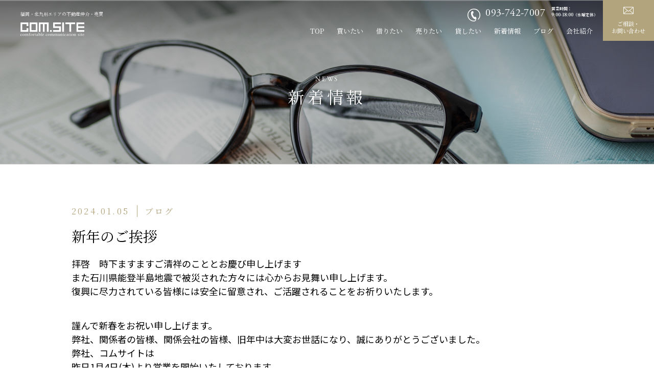

--- FILE ---
content_type: text/html; charset=UTF-8
request_url: https://comsite.co.jp/%E6%96%B0%E5%B9%B4%E3%81%AE%E3%81%94%E6%8C%A8%E6%8B%B6-2/
body_size: 12870
content:
<!DOCTYPE html>
<html lang="ja">
<head prefix="og: http://ogp.me/ns# fb: http://ogp.me/ns/fb# article: http://ogp.me/ns/article#">
<!-- Google tag (gtag.js) -->
<script async src="https://www.googletagmanager.com/gtag/js?id=G-F6MQVP3TNC"></script>
<script>
  window.dataLayer = window.dataLayer || [];
  function gtag(){dataLayer.push(arguments);}
  gtag('js', new Date());

  gtag('config', 'G-F6MQVP3TNC');
</script>
<meta charset="UTF-8">
<title>新年のご挨拶 | コムサイトコムサイト</title>

		<!-- All in One SEO 4.9.2 - aioseo.com -->
	<meta name="description" content="拝啓 時下ますますご清祥のこととお慶び申し上げますまた石川県能登半島地震で被災された方々には心からお見舞い申し" />
	<meta name="robots" content="max-image-preview:large" />
	<link rel="canonical" href="https://comsite.co.jp/%e6%96%b0%e5%b9%b4%e3%81%ae%e3%81%94%e6%8c%a8%e6%8b%b6-2/" />
	<meta name="generator" content="All in One SEO (AIOSEO) 4.9.2" />
		<meta property="og:locale" content="ja_JP" />
		<meta property="og:site_name" content="コムサイト | 福岡・北九州エリアの不動産仲介・売買" />
		<meta property="og:type" content="article" />
		<meta property="og:title" content="新年のご挨拶 | コムサイト" />
		<meta property="og:description" content="拝啓 時下ますますご清祥のこととお慶び申し上げますまた石川県能登半島地震で被災された方々には心からお見舞い申し" />
		<meta property="og:url" content="https://comsite.co.jp/%e6%96%b0%e5%b9%b4%e3%81%ae%e3%81%94%e6%8c%a8%e6%8b%b6-2/" />
		<meta property="article:published_time" content="2024-01-05T06:35:57+00:00" />
		<meta property="article:modified_time" content="2024-01-06T01:18:16+00:00" />
		<meta name="twitter:card" content="summary_large_image" />
		<meta name="twitter:title" content="新年のご挨拶 | コムサイト" />
		<meta name="twitter:description" content="拝啓 時下ますますご清祥のこととお慶び申し上げますまた石川県能登半島地震で被災された方々には心からお見舞い申し" />
		<script type="application/ld+json" class="aioseo-schema">
			{"@context":"https:\/\/schema.org","@graph":[{"@type":"BlogPosting","@id":"https:\/\/comsite.co.jp\/%e6%96%b0%e5%b9%b4%e3%81%ae%e3%81%94%e6%8c%a8%e6%8b%b6-2\/#blogposting","name":"\u65b0\u5e74\u306e\u3054\u6328\u62f6 | \u30b3\u30e0\u30b5\u30a4\u30c8","headline":"\u65b0\u5e74\u306e\u3054\u6328\u62f6","author":{"@id":"https:\/\/comsite.co.jp\/author\/comstaff\/#author"},"publisher":{"@id":"https:\/\/comsite.co.jp\/#organization"},"image":{"@type":"ImageObject","url":"https:\/\/comsite.co.jp\/wpsys\/wp-content\/uploads\/2024\/01\/20240105_153141.jpg","@id":"https:\/\/comsite.co.jp\/%e6%96%b0%e5%b9%b4%e3%81%ae%e3%81%94%e6%8c%a8%e6%8b%b6-2\/#articleImage","width":480,"height":640},"datePublished":"2024-01-05T15:35:57+09:00","dateModified":"2024-01-06T10:18:16+09:00","inLanguage":"ja","mainEntityOfPage":{"@id":"https:\/\/comsite.co.jp\/%e6%96%b0%e5%b9%b4%e3%81%ae%e3%81%94%e6%8c%a8%e6%8b%b6-2\/#webpage"},"isPartOf":{"@id":"https:\/\/comsite.co.jp\/%e6%96%b0%e5%b9%b4%e3%81%ae%e3%81%94%e6%8c%a8%e6%8b%b6-2\/#webpage"},"articleSection":"\u30d6\u30ed\u30b0"},{"@type":"BreadcrumbList","@id":"https:\/\/comsite.co.jp\/%e6%96%b0%e5%b9%b4%e3%81%ae%e3%81%94%e6%8c%a8%e6%8b%b6-2\/#breadcrumblist","itemListElement":[{"@type":"ListItem","@id":"https:\/\/comsite.co.jp#listItem","position":1,"name":"\u30db\u30fc\u30e0","item":"https:\/\/comsite.co.jp","nextItem":{"@type":"ListItem","@id":"https:\/\/comsite.co.jp#listItem","name":"\u30d6\u30ed\u30b0"}},{"@type":"ListItem","@id":"https:\/\/comsite.co.jp#listItem","position":2,"name":"\u30d6\u30ed\u30b0","item":"https:\/\/comsite.co.jp","nextItem":{"@type":"ListItem","@id":"https:\/\/comsite.co.jp\/category\/blog\/#listItem","name":"\u30d6\u30ed\u30b0"},"previousItem":{"@type":"ListItem","@id":"https:\/\/comsite.co.jp#listItem","name":"\u30db\u30fc\u30e0"}},{"@type":"ListItem","@id":"https:\/\/comsite.co.jp\/category\/blog\/#listItem","position":3,"name":"\u30d6\u30ed\u30b0","item":"https:\/\/comsite.co.jp\/category\/blog\/","nextItem":{"@type":"ListItem","@id":"https:\/\/comsite.co.jp\/%e6%96%b0%e5%b9%b4%e3%81%ae%e3%81%94%e6%8c%a8%e6%8b%b6-2\/#listItem","name":"\u65b0\u5e74\u306e\u3054\u6328\u62f6"},"previousItem":{"@type":"ListItem","@id":"https:\/\/comsite.co.jp#listItem","name":"\u30d6\u30ed\u30b0"}},{"@type":"ListItem","@id":"https:\/\/comsite.co.jp\/%e6%96%b0%e5%b9%b4%e3%81%ae%e3%81%94%e6%8c%a8%e6%8b%b6-2\/#listItem","position":4,"name":"\u65b0\u5e74\u306e\u3054\u6328\u62f6","previousItem":{"@type":"ListItem","@id":"https:\/\/comsite.co.jp\/category\/blog\/#listItem","name":"\u30d6\u30ed\u30b0"}}]},{"@type":"Organization","@id":"https:\/\/comsite.co.jp\/#organization","name":"\u30b3\u30e0\u30b5\u30a4\u30c8","description":"\u798f\u5ca1\u30fb\u5317\u4e5d\u5dde\u30a8\u30ea\u30a2\u306e\u4e0d\u52d5\u7523\u4ef2\u4ecb\u30fb\u58f2\u8cb7","url":"https:\/\/comsite.co.jp\/"},{"@type":"Person","@id":"https:\/\/comsite.co.jp\/author\/comstaff\/#author","url":"https:\/\/comsite.co.jp\/author\/comstaff\/","name":"comstaff","image":{"@type":"ImageObject","@id":"https:\/\/comsite.co.jp\/%e6%96%b0%e5%b9%b4%e3%81%ae%e3%81%94%e6%8c%a8%e6%8b%b6-2\/#authorImage","url":"https:\/\/secure.gravatar.com\/avatar\/7728e6d76f0a2a621cca55b5dea415cee692adebf90aebb3d2472369d3120e24?s=96&d=mm&r=g","width":96,"height":96,"caption":"comstaff"}},{"@type":"WebPage","@id":"https:\/\/comsite.co.jp\/%e6%96%b0%e5%b9%b4%e3%81%ae%e3%81%94%e6%8c%a8%e6%8b%b6-2\/#webpage","url":"https:\/\/comsite.co.jp\/%e6%96%b0%e5%b9%b4%e3%81%ae%e3%81%94%e6%8c%a8%e6%8b%b6-2\/","name":"\u65b0\u5e74\u306e\u3054\u6328\u62f6 | \u30b3\u30e0\u30b5\u30a4\u30c8","description":"\u62dd\u5553 \u6642\u4e0b\u307e\u3059\u307e\u3059\u3054\u6e05\u7965\u306e\u3053\u3068\u3068\u304a\u6176\u3073\u7533\u3057\u4e0a\u3052\u307e\u3059\u307e\u305f\u77f3\u5ddd\u770c\u80fd\u767b\u534a\u5cf6\u5730\u9707\u3067\u88ab\u707d\u3055\u308c\u305f\u65b9\u3005\u306b\u306f\u5fc3\u304b\u3089\u304a\u898b\u821e\u3044\u7533\u3057","inLanguage":"ja","isPartOf":{"@id":"https:\/\/comsite.co.jp\/#website"},"breadcrumb":{"@id":"https:\/\/comsite.co.jp\/%e6%96%b0%e5%b9%b4%e3%81%ae%e3%81%94%e6%8c%a8%e6%8b%b6-2\/#breadcrumblist"},"datePublished":"2024-01-05T15:35:57+09:00","dateModified":"2024-01-06T10:18:16+09:00"},{"@type":"WebSite","@id":"https:\/\/comsite.co.jp\/#website","url":"https:\/\/comsite.co.jp\/","name":"\u30b3\u30e0\u30b5\u30a4\u30c8","description":"\u798f\u5ca1\u30fb\u5317\u4e5d\u5dde\u30a8\u30ea\u30a2\u306e\u4e0d\u52d5\u7523\u4ef2\u4ecb\u30fb\u58f2\u8cb7","inLanguage":"ja","publisher":{"@id":"https:\/\/comsite.co.jp\/#organization"}}]}
		</script>
		<!-- All in One SEO -->

<link rel='dns-prefetch' href='//www.google.com' />
<link rel="alternate" title="oEmbed (JSON)" type="application/json+oembed" href="https://comsite.co.jp/wp-json/oembed/1.0/embed?url=https%3A%2F%2Fcomsite.co.jp%2F%25e6%2596%25b0%25e5%25b9%25b4%25e3%2581%25ae%25e3%2581%2594%25e6%258c%25a8%25e6%258b%25b6-2%2F" />
<link rel="alternate" title="oEmbed (XML)" type="text/xml+oembed" href="https://comsite.co.jp/wp-json/oembed/1.0/embed?url=https%3A%2F%2Fcomsite.co.jp%2F%25e6%2596%25b0%25e5%25b9%25b4%25e3%2581%25ae%25e3%2581%2594%25e6%258c%25a8%25e6%258b%25b6-2%2F&#038;format=xml" />
<style id='wp-img-auto-sizes-contain-inline-css' type='text/css'>
img:is([sizes=auto i],[sizes^="auto," i]){contain-intrinsic-size:3000px 1500px}
/*# sourceURL=wp-img-auto-sizes-contain-inline-css */
</style>
<style id='wp-emoji-styles-inline-css' type='text/css'>

	img.wp-smiley, img.emoji {
		display: inline !important;
		border: none !important;
		box-shadow: none !important;
		height: 1em !important;
		width: 1em !important;
		margin: 0 0.07em !important;
		vertical-align: -0.1em !important;
		background: none !important;
		padding: 0 !important;
	}
/*# sourceURL=wp-emoji-styles-inline-css */
</style>
<style id='wp-block-library-inline-css' type='text/css'>
:root{--wp-block-synced-color:#7a00df;--wp-block-synced-color--rgb:122,0,223;--wp-bound-block-color:var(--wp-block-synced-color);--wp-editor-canvas-background:#ddd;--wp-admin-theme-color:#007cba;--wp-admin-theme-color--rgb:0,124,186;--wp-admin-theme-color-darker-10:#006ba1;--wp-admin-theme-color-darker-10--rgb:0,107,160.5;--wp-admin-theme-color-darker-20:#005a87;--wp-admin-theme-color-darker-20--rgb:0,90,135;--wp-admin-border-width-focus:2px}@media (min-resolution:192dpi){:root{--wp-admin-border-width-focus:1.5px}}.wp-element-button{cursor:pointer}:root .has-very-light-gray-background-color{background-color:#eee}:root .has-very-dark-gray-background-color{background-color:#313131}:root .has-very-light-gray-color{color:#eee}:root .has-very-dark-gray-color{color:#313131}:root .has-vivid-green-cyan-to-vivid-cyan-blue-gradient-background{background:linear-gradient(135deg,#00d084,#0693e3)}:root .has-purple-crush-gradient-background{background:linear-gradient(135deg,#34e2e4,#4721fb 50%,#ab1dfe)}:root .has-hazy-dawn-gradient-background{background:linear-gradient(135deg,#faaca8,#dad0ec)}:root .has-subdued-olive-gradient-background{background:linear-gradient(135deg,#fafae1,#67a671)}:root .has-atomic-cream-gradient-background{background:linear-gradient(135deg,#fdd79a,#004a59)}:root .has-nightshade-gradient-background{background:linear-gradient(135deg,#330968,#31cdcf)}:root .has-midnight-gradient-background{background:linear-gradient(135deg,#020381,#2874fc)}:root{--wp--preset--font-size--normal:16px;--wp--preset--font-size--huge:42px}.has-regular-font-size{font-size:1em}.has-larger-font-size{font-size:2.625em}.has-normal-font-size{font-size:var(--wp--preset--font-size--normal)}.has-huge-font-size{font-size:var(--wp--preset--font-size--huge)}.has-text-align-center{text-align:center}.has-text-align-left{text-align:left}.has-text-align-right{text-align:right}.has-fit-text{white-space:nowrap!important}#end-resizable-editor-section{display:none}.aligncenter{clear:both}.items-justified-left{justify-content:flex-start}.items-justified-center{justify-content:center}.items-justified-right{justify-content:flex-end}.items-justified-space-between{justify-content:space-between}.screen-reader-text{border:0;clip-path:inset(50%);height:1px;margin:-1px;overflow:hidden;padding:0;position:absolute;width:1px;word-wrap:normal!important}.screen-reader-text:focus{background-color:#ddd;clip-path:none;color:#444;display:block;font-size:1em;height:auto;left:5px;line-height:normal;padding:15px 23px 14px;text-decoration:none;top:5px;width:auto;z-index:100000}html :where(.has-border-color){border-style:solid}html :where([style*=border-top-color]){border-top-style:solid}html :where([style*=border-right-color]){border-right-style:solid}html :where([style*=border-bottom-color]){border-bottom-style:solid}html :where([style*=border-left-color]){border-left-style:solid}html :where([style*=border-width]){border-style:solid}html :where([style*=border-top-width]){border-top-style:solid}html :where([style*=border-right-width]){border-right-style:solid}html :where([style*=border-bottom-width]){border-bottom-style:solid}html :where([style*=border-left-width]){border-left-style:solid}html :where(img[class*=wp-image-]){height:auto;max-width:100%}:where(figure){margin:0 0 1em}html :where(.is-position-sticky){--wp-admin--admin-bar--position-offset:var(--wp-admin--admin-bar--height,0px)}@media screen and (max-width:600px){html :where(.is-position-sticky){--wp-admin--admin-bar--position-offset:0px}}

/*# sourceURL=wp-block-library-inline-css */
</style><style id='wp-block-image-inline-css' type='text/css'>
.wp-block-image>a,.wp-block-image>figure>a{display:inline-block}.wp-block-image img{box-sizing:border-box;height:auto;max-width:100%;vertical-align:bottom}@media not (prefers-reduced-motion){.wp-block-image img.hide{visibility:hidden}.wp-block-image img.show{animation:show-content-image .4s}}.wp-block-image[style*=border-radius] img,.wp-block-image[style*=border-radius]>a{border-radius:inherit}.wp-block-image.has-custom-border img{box-sizing:border-box}.wp-block-image.aligncenter{text-align:center}.wp-block-image.alignfull>a,.wp-block-image.alignwide>a{width:100%}.wp-block-image.alignfull img,.wp-block-image.alignwide img{height:auto;width:100%}.wp-block-image .aligncenter,.wp-block-image .alignleft,.wp-block-image .alignright,.wp-block-image.aligncenter,.wp-block-image.alignleft,.wp-block-image.alignright{display:table}.wp-block-image .aligncenter>figcaption,.wp-block-image .alignleft>figcaption,.wp-block-image .alignright>figcaption,.wp-block-image.aligncenter>figcaption,.wp-block-image.alignleft>figcaption,.wp-block-image.alignright>figcaption{caption-side:bottom;display:table-caption}.wp-block-image .alignleft{float:left;margin:.5em 1em .5em 0}.wp-block-image .alignright{float:right;margin:.5em 0 .5em 1em}.wp-block-image .aligncenter{margin-left:auto;margin-right:auto}.wp-block-image :where(figcaption){margin-bottom:1em;margin-top:.5em}.wp-block-image.is-style-circle-mask img{border-radius:9999px}@supports ((-webkit-mask-image:none) or (mask-image:none)) or (-webkit-mask-image:none){.wp-block-image.is-style-circle-mask img{border-radius:0;-webkit-mask-image:url('data:image/svg+xml;utf8,<svg viewBox="0 0 100 100" xmlns="http://www.w3.org/2000/svg"><circle cx="50" cy="50" r="50"/></svg>');mask-image:url('data:image/svg+xml;utf8,<svg viewBox="0 0 100 100" xmlns="http://www.w3.org/2000/svg"><circle cx="50" cy="50" r="50"/></svg>');mask-mode:alpha;-webkit-mask-position:center;mask-position:center;-webkit-mask-repeat:no-repeat;mask-repeat:no-repeat;-webkit-mask-size:contain;mask-size:contain}}:root :where(.wp-block-image.is-style-rounded img,.wp-block-image .is-style-rounded img){border-radius:9999px}.wp-block-image figure{margin:0}.wp-lightbox-container{display:flex;flex-direction:column;position:relative}.wp-lightbox-container img{cursor:zoom-in}.wp-lightbox-container img:hover+button{opacity:1}.wp-lightbox-container button{align-items:center;backdrop-filter:blur(16px) saturate(180%);background-color:#5a5a5a40;border:none;border-radius:4px;cursor:zoom-in;display:flex;height:20px;justify-content:center;opacity:0;padding:0;position:absolute;right:16px;text-align:center;top:16px;width:20px;z-index:100}@media not (prefers-reduced-motion){.wp-lightbox-container button{transition:opacity .2s ease}}.wp-lightbox-container button:focus-visible{outline:3px auto #5a5a5a40;outline:3px auto -webkit-focus-ring-color;outline-offset:3px}.wp-lightbox-container button:hover{cursor:pointer;opacity:1}.wp-lightbox-container button:focus{opacity:1}.wp-lightbox-container button:focus,.wp-lightbox-container button:hover,.wp-lightbox-container button:not(:hover):not(:active):not(.has-background){background-color:#5a5a5a40;border:none}.wp-lightbox-overlay{box-sizing:border-box;cursor:zoom-out;height:100vh;left:0;overflow:hidden;position:fixed;top:0;visibility:hidden;width:100%;z-index:100000}.wp-lightbox-overlay .close-button{align-items:center;cursor:pointer;display:flex;justify-content:center;min-height:40px;min-width:40px;padding:0;position:absolute;right:calc(env(safe-area-inset-right) + 16px);top:calc(env(safe-area-inset-top) + 16px);z-index:5000000}.wp-lightbox-overlay .close-button:focus,.wp-lightbox-overlay .close-button:hover,.wp-lightbox-overlay .close-button:not(:hover):not(:active):not(.has-background){background:none;border:none}.wp-lightbox-overlay .lightbox-image-container{height:var(--wp--lightbox-container-height);left:50%;overflow:hidden;position:absolute;top:50%;transform:translate(-50%,-50%);transform-origin:top left;width:var(--wp--lightbox-container-width);z-index:9999999999}.wp-lightbox-overlay .wp-block-image{align-items:center;box-sizing:border-box;display:flex;height:100%;justify-content:center;margin:0;position:relative;transform-origin:0 0;width:100%;z-index:3000000}.wp-lightbox-overlay .wp-block-image img{height:var(--wp--lightbox-image-height);min-height:var(--wp--lightbox-image-height);min-width:var(--wp--lightbox-image-width);width:var(--wp--lightbox-image-width)}.wp-lightbox-overlay .wp-block-image figcaption{display:none}.wp-lightbox-overlay button{background:none;border:none}.wp-lightbox-overlay .scrim{background-color:#fff;height:100%;opacity:.9;position:absolute;width:100%;z-index:2000000}.wp-lightbox-overlay.active{visibility:visible}@media not (prefers-reduced-motion){.wp-lightbox-overlay.active{animation:turn-on-visibility .25s both}.wp-lightbox-overlay.active img{animation:turn-on-visibility .35s both}.wp-lightbox-overlay.show-closing-animation:not(.active){animation:turn-off-visibility .35s both}.wp-lightbox-overlay.show-closing-animation:not(.active) img{animation:turn-off-visibility .25s both}.wp-lightbox-overlay.zoom.active{animation:none;opacity:1;visibility:visible}.wp-lightbox-overlay.zoom.active .lightbox-image-container{animation:lightbox-zoom-in .4s}.wp-lightbox-overlay.zoom.active .lightbox-image-container img{animation:none}.wp-lightbox-overlay.zoom.active .scrim{animation:turn-on-visibility .4s forwards}.wp-lightbox-overlay.zoom.show-closing-animation:not(.active){animation:none}.wp-lightbox-overlay.zoom.show-closing-animation:not(.active) .lightbox-image-container{animation:lightbox-zoom-out .4s}.wp-lightbox-overlay.zoom.show-closing-animation:not(.active) .lightbox-image-container img{animation:none}.wp-lightbox-overlay.zoom.show-closing-animation:not(.active) .scrim{animation:turn-off-visibility .4s forwards}}@keyframes show-content-image{0%{visibility:hidden}99%{visibility:hidden}to{visibility:visible}}@keyframes turn-on-visibility{0%{opacity:0}to{opacity:1}}@keyframes turn-off-visibility{0%{opacity:1;visibility:visible}99%{opacity:0;visibility:visible}to{opacity:0;visibility:hidden}}@keyframes lightbox-zoom-in{0%{transform:translate(calc((-100vw + var(--wp--lightbox-scrollbar-width))/2 + var(--wp--lightbox-initial-left-position)),calc(-50vh + var(--wp--lightbox-initial-top-position))) scale(var(--wp--lightbox-scale))}to{transform:translate(-50%,-50%) scale(1)}}@keyframes lightbox-zoom-out{0%{transform:translate(-50%,-50%) scale(1);visibility:visible}99%{visibility:visible}to{transform:translate(calc((-100vw + var(--wp--lightbox-scrollbar-width))/2 + var(--wp--lightbox-initial-left-position)),calc(-50vh + var(--wp--lightbox-initial-top-position))) scale(var(--wp--lightbox-scale));visibility:hidden}}
/*# sourceURL=https://comsite.co.jp/wpsys/wp-includes/blocks/image/style.min.css */
</style>
<style id='wp-block-paragraph-inline-css' type='text/css'>
.is-small-text{font-size:.875em}.is-regular-text{font-size:1em}.is-large-text{font-size:2.25em}.is-larger-text{font-size:3em}.has-drop-cap:not(:focus):first-letter{float:left;font-size:8.4em;font-style:normal;font-weight:100;line-height:.68;margin:.05em .1em 0 0;text-transform:uppercase}body.rtl .has-drop-cap:not(:focus):first-letter{float:none;margin-left:.1em}p.has-drop-cap.has-background{overflow:hidden}:root :where(p.has-background){padding:1.25em 2.375em}:where(p.has-text-color:not(.has-link-color)) a{color:inherit}p.has-text-align-left[style*="writing-mode:vertical-lr"],p.has-text-align-right[style*="writing-mode:vertical-rl"]{rotate:180deg}
/*# sourceURL=https://comsite.co.jp/wpsys/wp-includes/blocks/paragraph/style.min.css */
</style>
<style id='global-styles-inline-css' type='text/css'>
:root{--wp--preset--aspect-ratio--square: 1;--wp--preset--aspect-ratio--4-3: 4/3;--wp--preset--aspect-ratio--3-4: 3/4;--wp--preset--aspect-ratio--3-2: 3/2;--wp--preset--aspect-ratio--2-3: 2/3;--wp--preset--aspect-ratio--16-9: 16/9;--wp--preset--aspect-ratio--9-16: 9/16;--wp--preset--color--black: #000000;--wp--preset--color--cyan-bluish-gray: #abb8c3;--wp--preset--color--white: #ffffff;--wp--preset--color--pale-pink: #f78da7;--wp--preset--color--vivid-red: #cf2e2e;--wp--preset--color--luminous-vivid-orange: #ff6900;--wp--preset--color--luminous-vivid-amber: #fcb900;--wp--preset--color--light-green-cyan: #7bdcb5;--wp--preset--color--vivid-green-cyan: #00d084;--wp--preset--color--pale-cyan-blue: #8ed1fc;--wp--preset--color--vivid-cyan-blue: #0693e3;--wp--preset--color--vivid-purple: #9b51e0;--wp--preset--gradient--vivid-cyan-blue-to-vivid-purple: linear-gradient(135deg,rgb(6,147,227) 0%,rgb(155,81,224) 100%);--wp--preset--gradient--light-green-cyan-to-vivid-green-cyan: linear-gradient(135deg,rgb(122,220,180) 0%,rgb(0,208,130) 100%);--wp--preset--gradient--luminous-vivid-amber-to-luminous-vivid-orange: linear-gradient(135deg,rgb(252,185,0) 0%,rgb(255,105,0) 100%);--wp--preset--gradient--luminous-vivid-orange-to-vivid-red: linear-gradient(135deg,rgb(255,105,0) 0%,rgb(207,46,46) 100%);--wp--preset--gradient--very-light-gray-to-cyan-bluish-gray: linear-gradient(135deg,rgb(238,238,238) 0%,rgb(169,184,195) 100%);--wp--preset--gradient--cool-to-warm-spectrum: linear-gradient(135deg,rgb(74,234,220) 0%,rgb(151,120,209) 20%,rgb(207,42,186) 40%,rgb(238,44,130) 60%,rgb(251,105,98) 80%,rgb(254,248,76) 100%);--wp--preset--gradient--blush-light-purple: linear-gradient(135deg,rgb(255,206,236) 0%,rgb(152,150,240) 100%);--wp--preset--gradient--blush-bordeaux: linear-gradient(135deg,rgb(254,205,165) 0%,rgb(254,45,45) 50%,rgb(107,0,62) 100%);--wp--preset--gradient--luminous-dusk: linear-gradient(135deg,rgb(255,203,112) 0%,rgb(199,81,192) 50%,rgb(65,88,208) 100%);--wp--preset--gradient--pale-ocean: linear-gradient(135deg,rgb(255,245,203) 0%,rgb(182,227,212) 50%,rgb(51,167,181) 100%);--wp--preset--gradient--electric-grass: linear-gradient(135deg,rgb(202,248,128) 0%,rgb(113,206,126) 100%);--wp--preset--gradient--midnight: linear-gradient(135deg,rgb(2,3,129) 0%,rgb(40,116,252) 100%);--wp--preset--font-size--small: 13px;--wp--preset--font-size--medium: 20px;--wp--preset--font-size--large: 36px;--wp--preset--font-size--x-large: 42px;--wp--preset--spacing--20: 0.44rem;--wp--preset--spacing--30: 0.67rem;--wp--preset--spacing--40: 1rem;--wp--preset--spacing--50: 1.5rem;--wp--preset--spacing--60: 2.25rem;--wp--preset--spacing--70: 3.38rem;--wp--preset--spacing--80: 5.06rem;--wp--preset--shadow--natural: 6px 6px 9px rgba(0, 0, 0, 0.2);--wp--preset--shadow--deep: 12px 12px 50px rgba(0, 0, 0, 0.4);--wp--preset--shadow--sharp: 6px 6px 0px rgba(0, 0, 0, 0.2);--wp--preset--shadow--outlined: 6px 6px 0px -3px rgb(255, 255, 255), 6px 6px rgb(0, 0, 0);--wp--preset--shadow--crisp: 6px 6px 0px rgb(0, 0, 0);}:where(.is-layout-flex){gap: 0.5em;}:where(.is-layout-grid){gap: 0.5em;}body .is-layout-flex{display: flex;}.is-layout-flex{flex-wrap: wrap;align-items: center;}.is-layout-flex > :is(*, div){margin: 0;}body .is-layout-grid{display: grid;}.is-layout-grid > :is(*, div){margin: 0;}:where(.wp-block-columns.is-layout-flex){gap: 2em;}:where(.wp-block-columns.is-layout-grid){gap: 2em;}:where(.wp-block-post-template.is-layout-flex){gap: 1.25em;}:where(.wp-block-post-template.is-layout-grid){gap: 1.25em;}.has-black-color{color: var(--wp--preset--color--black) !important;}.has-cyan-bluish-gray-color{color: var(--wp--preset--color--cyan-bluish-gray) !important;}.has-white-color{color: var(--wp--preset--color--white) !important;}.has-pale-pink-color{color: var(--wp--preset--color--pale-pink) !important;}.has-vivid-red-color{color: var(--wp--preset--color--vivid-red) !important;}.has-luminous-vivid-orange-color{color: var(--wp--preset--color--luminous-vivid-orange) !important;}.has-luminous-vivid-amber-color{color: var(--wp--preset--color--luminous-vivid-amber) !important;}.has-light-green-cyan-color{color: var(--wp--preset--color--light-green-cyan) !important;}.has-vivid-green-cyan-color{color: var(--wp--preset--color--vivid-green-cyan) !important;}.has-pale-cyan-blue-color{color: var(--wp--preset--color--pale-cyan-blue) !important;}.has-vivid-cyan-blue-color{color: var(--wp--preset--color--vivid-cyan-blue) !important;}.has-vivid-purple-color{color: var(--wp--preset--color--vivid-purple) !important;}.has-black-background-color{background-color: var(--wp--preset--color--black) !important;}.has-cyan-bluish-gray-background-color{background-color: var(--wp--preset--color--cyan-bluish-gray) !important;}.has-white-background-color{background-color: var(--wp--preset--color--white) !important;}.has-pale-pink-background-color{background-color: var(--wp--preset--color--pale-pink) !important;}.has-vivid-red-background-color{background-color: var(--wp--preset--color--vivid-red) !important;}.has-luminous-vivid-orange-background-color{background-color: var(--wp--preset--color--luminous-vivid-orange) !important;}.has-luminous-vivid-amber-background-color{background-color: var(--wp--preset--color--luminous-vivid-amber) !important;}.has-light-green-cyan-background-color{background-color: var(--wp--preset--color--light-green-cyan) !important;}.has-vivid-green-cyan-background-color{background-color: var(--wp--preset--color--vivid-green-cyan) !important;}.has-pale-cyan-blue-background-color{background-color: var(--wp--preset--color--pale-cyan-blue) !important;}.has-vivid-cyan-blue-background-color{background-color: var(--wp--preset--color--vivid-cyan-blue) !important;}.has-vivid-purple-background-color{background-color: var(--wp--preset--color--vivid-purple) !important;}.has-black-border-color{border-color: var(--wp--preset--color--black) !important;}.has-cyan-bluish-gray-border-color{border-color: var(--wp--preset--color--cyan-bluish-gray) !important;}.has-white-border-color{border-color: var(--wp--preset--color--white) !important;}.has-pale-pink-border-color{border-color: var(--wp--preset--color--pale-pink) !important;}.has-vivid-red-border-color{border-color: var(--wp--preset--color--vivid-red) !important;}.has-luminous-vivid-orange-border-color{border-color: var(--wp--preset--color--luminous-vivid-orange) !important;}.has-luminous-vivid-amber-border-color{border-color: var(--wp--preset--color--luminous-vivid-amber) !important;}.has-light-green-cyan-border-color{border-color: var(--wp--preset--color--light-green-cyan) !important;}.has-vivid-green-cyan-border-color{border-color: var(--wp--preset--color--vivid-green-cyan) !important;}.has-pale-cyan-blue-border-color{border-color: var(--wp--preset--color--pale-cyan-blue) !important;}.has-vivid-cyan-blue-border-color{border-color: var(--wp--preset--color--vivid-cyan-blue) !important;}.has-vivid-purple-border-color{border-color: var(--wp--preset--color--vivid-purple) !important;}.has-vivid-cyan-blue-to-vivid-purple-gradient-background{background: var(--wp--preset--gradient--vivid-cyan-blue-to-vivid-purple) !important;}.has-light-green-cyan-to-vivid-green-cyan-gradient-background{background: var(--wp--preset--gradient--light-green-cyan-to-vivid-green-cyan) !important;}.has-luminous-vivid-amber-to-luminous-vivid-orange-gradient-background{background: var(--wp--preset--gradient--luminous-vivid-amber-to-luminous-vivid-orange) !important;}.has-luminous-vivid-orange-to-vivid-red-gradient-background{background: var(--wp--preset--gradient--luminous-vivid-orange-to-vivid-red) !important;}.has-very-light-gray-to-cyan-bluish-gray-gradient-background{background: var(--wp--preset--gradient--very-light-gray-to-cyan-bluish-gray) !important;}.has-cool-to-warm-spectrum-gradient-background{background: var(--wp--preset--gradient--cool-to-warm-spectrum) !important;}.has-blush-light-purple-gradient-background{background: var(--wp--preset--gradient--blush-light-purple) !important;}.has-blush-bordeaux-gradient-background{background: var(--wp--preset--gradient--blush-bordeaux) !important;}.has-luminous-dusk-gradient-background{background: var(--wp--preset--gradient--luminous-dusk) !important;}.has-pale-ocean-gradient-background{background: var(--wp--preset--gradient--pale-ocean) !important;}.has-electric-grass-gradient-background{background: var(--wp--preset--gradient--electric-grass) !important;}.has-midnight-gradient-background{background: var(--wp--preset--gradient--midnight) !important;}.has-small-font-size{font-size: var(--wp--preset--font-size--small) !important;}.has-medium-font-size{font-size: var(--wp--preset--font-size--medium) !important;}.has-large-font-size{font-size: var(--wp--preset--font-size--large) !important;}.has-x-large-font-size{font-size: var(--wp--preset--font-size--x-large) !important;}
/*# sourceURL=global-styles-inline-css */
</style>

<style id='classic-theme-styles-inline-css' type='text/css'>
/*! This file is auto-generated */
.wp-block-button__link{color:#fff;background-color:#32373c;border-radius:9999px;box-shadow:none;text-decoration:none;padding:calc(.667em + 2px) calc(1.333em + 2px);font-size:1.125em}.wp-block-file__button{background:#32373c;color:#fff;text-decoration:none}
/*# sourceURL=/wp-includes/css/classic-themes.min.css */
</style>
<link rel="https://api.w.org/" href="https://comsite.co.jp/wp-json/" /><link rel="alternate" title="JSON" type="application/json" href="https://comsite.co.jp/wp-json/wp/v2/posts/9097" /><meta name="keywords" content="北九州,不動産,土地,建物,アパート,マンション,家,事務所,売買,賃貸,八幡西区,八幡東区,若松区,戸畑区,小倉北区,小倉南区 門司区,コムサイト" />

<meta http-equiv="X-UA-Compatible" content="IE=edge">
<meta name="viewport" content="width=device-width,initial-scale=1">
<meta name="format-detection" content="telephone=no">

<link rel="shortcut icon" href="https://comsite.co.jp/favicon.ico">

<link rel="preconnect" href="https://fonts.googleapis.com">
<link rel="preconnect" href="https://fonts.gstatic.com" crossorigin>
<link href="https://fonts.googleapis.com/css2?family=Noto+Serif+JP:wght@200;300;400;500;600;700;900&display=swap" rel="stylesheet">
<link href="https://fonts.googleapis.com/css2?family=Noto+Sans+JP:wght@100;300;400;500;700;900&display=swap" rel="stylesheet">
<link rel="stylesheet" href="https://use.typekit.net/bou8bbx.css">

<link rel="stylesheet" type="text/css" href="https://unpkg.com/modal-video@2.4.8/css/modal-video.min.css">

<link rel="stylesheet" href="https://comsite.co.jp/assets/css/slick-theme.css">
<link rel="stylesheet" href="https://comsite.co.jp/assets/css/slick.css"><link rel="stylesheet" href="https://comsite.co.jp/assets/css/common.css">
<link rel="stylesheet" href="https://comsite.co.jp/assets/css/layout.css">
	<link rel="stylesheet" href="https://comsite.co.jp/assets/css/skin_news.css">

</head>
<body class="wp-singular post-template-default single single-post postid-9097 single-format-standard wp-theme-comsite">
<div class="wrapper">
	<header class="header">
		<h1 class="header_logo">
			<a href="https://comsite.co.jp/">
				<span>福岡・北九州エリアの不動産仲介・売買</span>
				<img src="https://comsite.co.jp/assets/img/common/logo.svg" alt="COM.SITE">
			</a>
		</h1>
		<div class="header_tel en"><a href="tel:0937427007">TEL</a></div>
		<button class="btn_nav en"><span></span><span></span><span></span></button>

		<nav class="gnav">
			<div class="gnav_tel">
				<a href="tel:0937427007">
					<p class="gnav_tel_number en">093-742-7007</p>
					<p class="gnav_tel_time">営業時間：<br class="visible_pc">9:00-18:00（水曜定休）</p>
				</a>
			</div>

			<ul class="gnav_list">
				<li><a href="https://comsite.co.jp/">TOP</a></li>
				<li><a href="https://comsite.co.jp/buy/">買いたい</a></li>
				<li><a href="https://comsite.co.jp/rent/">借りたい</a></li>
				<li><a href="https://comsite.co.jp/sale/">売りたい</a></li>
				<li><a href="https://comsite.co.jp/lend/">貸したい</a></li>
				<li><a href="https://comsite.co.jp/newslist/">新着情報</a></li>
				<li><a href="https://comsite.co.jp/blog/">ブログ</a></li>
				<li><a href="https://comsite.co.jp/company/">会社紹介</a></li>
			</ul>

			<div class="gnav_btn">
				<p class="gnav_btn_reserve"><a href="https://comsite.co.jp/contact/"><span>ご相談・<br class="visible_pc">お問い合わせ</span></a></p>
			</div>
		</nav>
		<!-- / .gnav -->
	</header>
	<!-- / header -->
	<main>
		<section class="ttl_page">
			<h1><span class="en">NEWS</span>新着情報</h1>
			<figure><img src="https://comsite.co.jp/assets/img/news/bg_ttl.jpg" alt=""></figure>
		</section>
		<!-- / .ttl_page -->
		
		<div class="contents">
			<section class="newsdetail_block">
				<div class="container">
					<div class="news_date">
					2024.01.05<a href="https://comsite.co.jp/category/blog/" class="cate">ブログ</a>					</div>
					<h2>新年のご挨拶</h2>
					
					<div class="news_inner">
					
<p style="font-size:18px">拝啓　時下ますますご清祥のこととお慶び申し上げます<br>また石川県能登半島地震で被災された方々には心からお見舞い申し上げます。<br>復興に尽力されている皆様には安全に留意され、ご活躍されることをお祈りいたします。</p>



<p style="font-size:18px">謹んで新春をお祝い申し上げます。<br>弊社、関係者の皆様、関係会社の皆様、旧年中は大変お世話になり、誠にありがとうございました。<br>弊社、コムサイトは<br>昨日1月4日(木)より営業を開始いたしております。<br>本年もよろしくお願い申し上げます。</p>



<p style="font-size:18px">　　　　　　　　　　　　　　　　　　　　　　　　　　　　　　　　　　　　　　敬具</p>



<figure class="wp-block-image size-full"><img fetchpriority="high" decoding="async" width="480" height="640" src="https://comsite.co.jp/wpsys/wp-content/uploads/2024/01/20240105_153141.jpg" alt="" class="wp-image-9111" srcset="https://comsite.co.jp/wpsys/wp-content/uploads/2024/01/20240105_153141.jpg 480w, https://comsite.co.jp/wpsys/wp-content/uploads/2024/01/20240105_153141-225x300.jpg 225w" sizes="(max-width: 480px) 100vw, 480px" /></figure>

											</div>
				</div>
				<div class="btn_back">
					<a href="/blog/">一覧に戻る</a>
				</div>
			</section>
			<!-- / .newsdetail_block -->

			
			<section class="bnr_block">
	<ul class="bnr_item">
		<li><a href="https://comsite.co.jp/company/"><img src="https://comsite.co.jp/assets/img/common/bnr-07.jpg" alt="概要"></a></li>
		<li><a href="https://comsite.co.jp/company/history.html"><img src="https://comsite.co.jp/assets/img/common/bnr-06.jpg" alt="沿革"></a></li>
		<li><a href="https://comsite.co.jp/company/message.html"><img src="https://comsite.co.jp/assets/img/common/bnr-01.jpg" alt="当社代表メッセージ"></a></li>
		<li><a href="https://comsite.co.jp/" class="btn"  data-video-id="qNJxsbB5qZM"><img src="https://comsite.co.jp/assets/img/common/bnr-02.jpg" alt="15周年感謝の集い"></a></li>
		<li><a href="https://comsite.co.jp/word/"><img src="https://comsite.co.jp/assets/img/common/bnr-03.jpg" alt="契約前・お取引で困ったら 不動産用語集"></a></li>
		<li><a href="https://comsite.co.jp/point/"><img src="https://comsite.co.jp/assets/img/common/bnr-04.jpg" alt="不動産購入・売却 成功のポイント"></a></li>
		<li><a href="https://comsite.co.jp/maker/"><img src="https://comsite.co.jp/assets/img/common/bnr-05.jpg" alt="住宅会社（メーカー）の皆さま専用 簡単送信！土地要望フォーム"></a></li>
	</ul>
</section>
<!-- / .bnr_block -->
			
			<section class="contact_block">
	<div class="contact_map">
		<iframe src="https://www.google.com/maps/embed?pb=!1m14!1m8!1m3!1d13248.388976700335!2d130.6961286!3d33.8871493!3m2!1i1024!2i768!4f13.1!3m3!1m2!1s0x0%3A0xb1e5c45659834184!2zKOaciSnjgrPjg6DjgrXjgqTjg4g!5e0!3m2!1sja!2sjp!4v1669804532909!5m2!1sja!2sjp" width="600" height="330" style="border:0;" allowfullscreen="" loading="lazy" referrerpolicy="no-referrer-when-downgrade"></iframe>
	</div>
	<div class="contact_info">
		<h2><span class="en">CONTACT</span>ご相談・お問い合わせ</h2>
		<p class="txt_company">有限会社コムサイト</p>
		<ul>
			<li class="contact_tel">
				<a href="tel:0937427007">
					<p class="contact_tel_time"><span class="contact_tel_number en">093-742-7007</span>営業時間：9:00-18:00（水曜定休）</p>
				</a>
			</li>
			<li class="contact_inquiry">
				<a href="https://comsite.co.jp/contact/">
					<p><span>ご相談・お問い合わせ</span></p>
				</a>
			</li>
		</ul>
		<p class="txt_link"><a href="https://comsite.co.jp/company/">会社紹介はこちら</a></p>
	</div>
</section>
<!-- / .contact_block -->
			<section class="link_block">
	<ul class="link_item">
		<li><a href="http://www.athome.co.jp/" target="_blank" class="ico_gaibu"><img src="https://comsite.co.jp/assets/img/common/link-01.jpg" alt="アットホーム"></a></li>
<!--<li><a href="http://www.zennet.zennichi.or.jp/" target="_blank" class="ico_gaibu"><img src="https://comsite.co.jp/assets/img/common/link-02.jpg" alt="zennet"></a></li>-->
		<li><a href="http://www.shokusai-chihiro.com/" target="_blank" class="ico_gaibu"><img src="https://comsite.co.jp/assets/img/common/link-03.jpg" alt="食彩千尋"></a></li>
		<li><a href="https://vintage-visco.co.jp/" target="_blank" class="ico_gaibu"><img src="https://comsite.co.jp/assets/img/common/link-04.jpg" alt="VISCO"></a></li>
<!--<li><a href="https://lowenfc.wixsite.com/lowen/" target="_blank" class="ico_gaibu"><img src="https://comsite.co.jp/assets/img/common/link-05.jpg" alt="ルーヴェン福岡"></a></li>-->
	</ul>
</section>
<!-- / .link_block -->		</div>
		<!-- /contents -->	</main>



<footer class="footer">
	<div class="footer_inner">
		<div class="footer_item">
			<div class="footer_logo">
				<a href="https://comsite.co.jp/">
					<span>福岡・北九州エリアの不動産仲介・売買</span>
					<img src="https://comsite.co.jp/assets/img/common/logo.svg" alt="COM.SITE">
				</a>
			</div>
			<div class="footer_address">
				<p>福岡県北九州市若松区高須東3-6-6<br>
				tel：093-742-7007　fax：093-742-7117<br>
				e-mail：com.site@nag.bbiq.jp</p>
			</div>
		</div>
		<div class="footer_item">
			<div class="footer_copy">
				<p class="txt_link"><a href="https://comsite.co.jp/privacy/">プライバシーポリシー</a></p>
				<p>Ⓒ 2013 COMSITE CO.,LTD</p>
			</div>
		</div>
	</div>
</footer>
<!-- / footer -->
</div>
<!-- /#wrapper -->
<script type="speculationrules">
{"prefetch":[{"source":"document","where":{"and":[{"href_matches":"/*"},{"not":{"href_matches":["/wpsys/wp-*.php","/wpsys/wp-admin/*","/wpsys/wp-content/uploads/*","/wpsys/wp-content/*","/wpsys/wp-content/plugins/*","/wpsys/wp-content/themes/comsite/*","/*\\?(.+)"]}},{"not":{"selector_matches":"a[rel~=\"nofollow\"]"}},{"not":{"selector_matches":".no-prefetch, .no-prefetch a"}}]},"eagerness":"conservative"}]}
</script>
<script type="module"  src="https://comsite.co.jp/wpsys/wp-content/plugins/all-in-one-seo-pack/dist/Lite/assets/table-of-contents.95d0dfce.js?ver=4.9.2" id="aioseo/js/src/vue/standalone/blocks/table-of-contents/frontend.js-js"></script>
<script type="text/javascript" id="google-invisible-recaptcha-js-before">
/* <![CDATA[ */
var renderInvisibleReCaptcha = function() {

    for (var i = 0; i < document.forms.length; ++i) {
        var form = document.forms[i];
        var holder = form.querySelector('.inv-recaptcha-holder');

        if (null === holder) continue;
		holder.innerHTML = '';

         (function(frm){
			var cf7SubmitElm = frm.querySelector('.wpcf7-submit');
            var holderId = grecaptcha.render(holder,{
                'sitekey': '6LdtDMEkAAAAAExSzJ3gUTbDWJOjLvsxRUEG0qFx', 'size': 'invisible', 'badge' : 'bottomright',
                'callback' : function (recaptchaToken) {
					if((null !== cf7SubmitElm) && (typeof jQuery != 'undefined')){jQuery(frm).submit();grecaptcha.reset(holderId);return;}
					 HTMLFormElement.prototype.submit.call(frm);
                },
                'expired-callback' : function(){grecaptcha.reset(holderId);}
            });

			if(null !== cf7SubmitElm && (typeof jQuery != 'undefined') ){
				jQuery(cf7SubmitElm).off('click').on('click', function(clickEvt){
					clickEvt.preventDefault();
					grecaptcha.execute(holderId);
				});
			}
			else
			{
				frm.onsubmit = function (evt){evt.preventDefault();grecaptcha.execute(holderId);};
			}


        })(form);
    }
};

//# sourceURL=google-invisible-recaptcha-js-before
/* ]]> */
</script>
<script type="text/javascript" async defer src="https://www.google.com/recaptcha/api.js?onload=renderInvisibleReCaptcha&amp;render=explicit" id="google-invisible-recaptcha-js"></script>
<script id="wp-emoji-settings" type="application/json">
{"baseUrl":"https://s.w.org/images/core/emoji/17.0.2/72x72/","ext":".png","svgUrl":"https://s.w.org/images/core/emoji/17.0.2/svg/","svgExt":".svg","source":{"concatemoji":"https://comsite.co.jp/wpsys/wp-includes/js/wp-emoji-release.min.js?ver=6.9"}}
</script>
<script type="module">
/* <![CDATA[ */
/*! This file is auto-generated */
const a=JSON.parse(document.getElementById("wp-emoji-settings").textContent),o=(window._wpemojiSettings=a,"wpEmojiSettingsSupports"),s=["flag","emoji"];function i(e){try{var t={supportTests:e,timestamp:(new Date).valueOf()};sessionStorage.setItem(o,JSON.stringify(t))}catch(e){}}function c(e,t,n){e.clearRect(0,0,e.canvas.width,e.canvas.height),e.fillText(t,0,0);t=new Uint32Array(e.getImageData(0,0,e.canvas.width,e.canvas.height).data);e.clearRect(0,0,e.canvas.width,e.canvas.height),e.fillText(n,0,0);const a=new Uint32Array(e.getImageData(0,0,e.canvas.width,e.canvas.height).data);return t.every((e,t)=>e===a[t])}function p(e,t){e.clearRect(0,0,e.canvas.width,e.canvas.height),e.fillText(t,0,0);var n=e.getImageData(16,16,1,1);for(let e=0;e<n.data.length;e++)if(0!==n.data[e])return!1;return!0}function u(e,t,n,a){switch(t){case"flag":return n(e,"\ud83c\udff3\ufe0f\u200d\u26a7\ufe0f","\ud83c\udff3\ufe0f\u200b\u26a7\ufe0f")?!1:!n(e,"\ud83c\udde8\ud83c\uddf6","\ud83c\udde8\u200b\ud83c\uddf6")&&!n(e,"\ud83c\udff4\udb40\udc67\udb40\udc62\udb40\udc65\udb40\udc6e\udb40\udc67\udb40\udc7f","\ud83c\udff4\u200b\udb40\udc67\u200b\udb40\udc62\u200b\udb40\udc65\u200b\udb40\udc6e\u200b\udb40\udc67\u200b\udb40\udc7f");case"emoji":return!a(e,"\ud83e\u1fac8")}return!1}function f(e,t,n,a){let r;const o=(r="undefined"!=typeof WorkerGlobalScope&&self instanceof WorkerGlobalScope?new OffscreenCanvas(300,150):document.createElement("canvas")).getContext("2d",{willReadFrequently:!0}),s=(o.textBaseline="top",o.font="600 32px Arial",{});return e.forEach(e=>{s[e]=t(o,e,n,a)}),s}function r(e){var t=document.createElement("script");t.src=e,t.defer=!0,document.head.appendChild(t)}a.supports={everything:!0,everythingExceptFlag:!0},new Promise(t=>{let n=function(){try{var e=JSON.parse(sessionStorage.getItem(o));if("object"==typeof e&&"number"==typeof e.timestamp&&(new Date).valueOf()<e.timestamp+604800&&"object"==typeof e.supportTests)return e.supportTests}catch(e){}return null}();if(!n){if("undefined"!=typeof Worker&&"undefined"!=typeof OffscreenCanvas&&"undefined"!=typeof URL&&URL.createObjectURL&&"undefined"!=typeof Blob)try{var e="postMessage("+f.toString()+"("+[JSON.stringify(s),u.toString(),c.toString(),p.toString()].join(",")+"));",a=new Blob([e],{type:"text/javascript"});const r=new Worker(URL.createObjectURL(a),{name:"wpTestEmojiSupports"});return void(r.onmessage=e=>{i(n=e.data),r.terminate(),t(n)})}catch(e){}i(n=f(s,u,c,p))}t(n)}).then(e=>{for(const n in e)a.supports[n]=e[n],a.supports.everything=a.supports.everything&&a.supports[n],"flag"!==n&&(a.supports.everythingExceptFlag=a.supports.everythingExceptFlag&&a.supports[n]);var t;a.supports.everythingExceptFlag=a.supports.everythingExceptFlag&&!a.supports.flag,a.supports.everything||((t=a.source||{}).concatemoji?r(t.concatemoji):t.wpemoji&&t.twemoji&&(r(t.twemoji),r(t.wpemoji)))});
//# sourceURL=https://comsite.co.jp/wpsys/wp-includes/js/wp-emoji-loader.min.js
/* ]]> */
</script>

<script src="https://comsite.co.jp/assets/js/jquery-3.5.1.min.js"></script>
<script src="https://unpkg.com/modal-video@2.4.8/js/jquery-modal-video.min.js"></script>
<script src="https://comsite.co.jp/assets/js/slick.min.js"></script>
<script src="https://comsite.co.jp/assets/js/script_common.js"></script>


<script>
$(function() {
	$('.detail_slide')
	.on("init", function (event, slick) {
		$(this).append('<div class="slick-num"><span class="now-count"></span> / <span class="all-count"></span></div>');
		$(".now-count").text(slick.currentSlide + 1); 
		$(".all-count").text(slick.slideCount);
    })
	.slick({
		autoplay: true,
		arrows:true,
		asNavFor:'.detail_slide_thumbnail',
	})
	.on("beforeChange", function (event, slick, currentSlide, nextSlide) {
		$(".now-count").text(nextSlide + 1);
    });
	$('.detail_slide_thumbnail').slick({
		asNavFor:'.detail_slide',
		focusOnSelect: true,
		slidesToShow:4,
		slidesToScroll:1,
		centerMode: true,
		centerPadding: "8%",
		arrows: false,
	}); 
});
</script>


</body>
</html>

--- FILE ---
content_type: text/css
request_url: https://comsite.co.jp/assets/css/layout.css
body_size: 6309
content:
@charset "UTF-8";

/* オリジナルのレイアウト
----------------------------------------*/
html {
	font-size: 1rem;
	font-size: 10px;
}

body {
	color: #000;
	font-family: 'Noto Sans JP', "游ゴシック体", YuGothic, "游ゴシック", "Yu Gothic", "メイリオ", "Hiragino Kaku Gothic ProN", "Hiragino Sans", sans-serif;
	background: #FFF;
	font-size: 1.4rem;
	line-height: 1.5;
	height: 100%;
	-webkit-text-size-adjust: 100%;
}
body.fixed {
	position: fixed;
	width: 100%;
	height: 100%;
	left: 0;
	overflow-y: scroll;
}
.wrapper {
	overflow: hidden;
}

@media (min-width: 1025px) {
	body {
	  min-width: 1200px;
	}
}
@media only screen and (max-width: 768px) {
	body {
		min-width: 0;
	}
}
a {
	text-decoration: none;
	color: inherit;
}

/*表示
----------------------------------------*/
/* PCだけ表示 */
.visible_pc {
	display: block !important;
}
/* SPだけ表示 */
.visible_sp {
	display: none !important;
}

/* PCだけ表示 */
.visible_pc_inline {
	display: inline !important;
}
/* SPだけ表示 */
.visible_sp_inline {
	display: none !important;
}

@media only screen and (max-width: 768px) {
	/* PCだけ表示 */
	.visible_pc {
		display: none !important;
	}
	/* SPだけ表示 */
	.visible_sp {
		display: block !important;
	}

	/* PCだけ表示 */
	.visible_pc_inline {
		display: none !important;
	}
	/* SPだけ表示 */
	.visible_sp_inline {
		display: inline !important;
	}
	/* SPだけ改行 */
	.sp_br {
		display: block;
	}

}

/*font
----------------------------------------*/
.en {
	font-family: adobe-garamond-pro, serif;
}

h2.ttl_h2 {
	text-align: center;
	color: #8B7943;
	font-family: 'Noto Serif JP', sans-serif;
	font-size: 3rem;
	font-weight: 400;
	letter-spacing: 0.05em;
	margin-bottom: 60px;
}
h2.ttl_h2::before {
	content: "";
	position: absolute;
	width: 64px;
	height: 2px;
	background: #B2A57E;
	left: 50%;
	transform: translateX(-50%);
	bottom: -18px;
}

h2.ttl_h2_2 {
	text-align: center;
	font-family: 'Noto Serif JP', sans-serif;
	font-size: 2.6rem;
	font-weight: 400;
	letter-spacing: 0.05em;
	margin-bottom: 35px;
}
h2.ttl_h2_2 span {
	display: block;
	color: #8B7943;
	font-size: 1.6rem;
}

h3.ttl_h3 {
	text-align: center;
	color: #8B7943;
	font-family: 'Noto Serif JP', sans-serif;
	font-size: 2.3rem;
	font-weight: 400;
	letter-spacing: 0.05em;
	margin-bottom: 25px;
}
h3.ttl_h3_2 {
	text-align: center;
	font-family: 'Noto Serif JP', sans-serif;
	font-size: 2.3rem;
	font-weight: 400;
	letter-spacing: 0.05em;
	margin-bottom: 45px;
}
h3.ttl_h3_2 span {
	padding-bottom: 5px;
	border-bottom: 1px solid #B2A57E;
	display: inline-block;
}

p.txt_read {
	text-align: center;
	font-size: 1.6rem;
	font-weight: 400;
	letter-spacing: 0.05em;
	line-height: 2.25;
	margin-bottom: 50px;
}

ul.ul li {
	padding: 8px 20px;
	border-bottom: 1px dotted #707070;
	font-size: 1.6rem;
	letter-spacing: 0.05em;
}
ul.ul li:first-child {
	border-top: 1px dotted #707070;
}
ul.ul li::before {
	content: "";
	position: absolute;
	width: 10px;
	height: 10px;
	border: 2px solid #B2A57E;
	border-radius: 42px;
	left: 0;
	top: 14px;
}

@media only screen and (max-width: 768px) {
	h2.ttl_h2 {
		font-size: 2.6rem;
		margin-bottom: 30px;
	}
	h2.ttl_h2::before {
		width: 45px;
		height: 2px;
		bottom: -10px;
	}

	h2.ttl_h2_2 {
		font-size: 2.4rem;
		margin-bottom: 25px;
	}
	h2.ttl_h2_2 span {
		font-size: 1.4rem;
	}

	h3.ttl_h3 {
		font-size: 2rem;
		margin-bottom: 20px;
	}
	h3.ttl_h3_2 {
		font-size: 2rem;
		margin-bottom: 35px;
	}

	p.txt_read {
		font-size: 1.5rem;
		margin-bottom: 40px;
	}

	ul.ul li {
		padding: 6px 15px;
		font-size: 1.5rem;
	}

	ul.ul li::before {
	  width: 8px;
	  height: 8px;
	  top: 13px;
	}
}


/*container
----------------------------------------*/
.container {
	width: 100%;
	max-width: 1000px;
	margin: 0 auto;
	padding: 80px 0;
}

.flex_box {
	display: flex;
	justify-content: space-between;
}
.flex_box > * {
	width: 48%;
}

@media only screen and (max-width: 1024px) {
	.container {
		padding: 80px 4.68%;
	}
}

@media only screen and (max-width: 768px) {
	.container {
		padding: 40px 4.68%;
	}

	.flex_box {
		display: block;
	}
	.flex_box > * {
		width: 100%;
	}
}


/*header
----------------------------------------*/
.header {
	position: fixed;
	left: 0;
	right: 0;
	top: 0;
	display: -webkit-box;
	display: -ms-flexbox;
	display: flex;
	-webkit-box-pack: start;
	-ms-flex-pack: start;
	justify-content: flex-start;
	-webkit-box-align: start;
	-ms-flex-align: start;
	align-items: flex-start;
	z-index: 2000;
	transition: 0.3s;
}
.header::before {
	content: "";
	position: absolute;
	width: 100%;
	height: 100%;
	background: -moz-linear-gradient(top, #000, transparent);
	background: -webkit-linear-gradient(top, #000, transparent);
	background: linear-gradient(to bottom, #000, transparent);
	opacity: 0.3;
}
.header.bg {
	background: #414141;
}
.header.bg::before {
	display: none;
}
.header img {
	display: block;
	margin: 8px 0 0;
}
.header_logo {
	margin: 15px 0 0 3.125%;
	transition: .4s;
}
.header_logo span {
	font-family: 'Noto Serif JP', sans-serif;
	font-size: 1.2rem;
	color: #fff;
	font-weight: 300;
	white-space: nowrap;
}
.header_logo a {
	display: block;
	transition: opacity .3s;
}
.header_logo a:hover {
	opacity: .6;
}
.header_tel,
.btn_nav {
	display: none;
}
@media only screen and (max-width: 1301px) {
	.header_logo {
		width: 125px;
	}
	.header_logo span {
		font-size: .9rem;
	}

}
@media only screen and (max-width: 900px) {
	.header {
		min-width: auto;
	}
	.header::before {
		opacity: 0.5;
	}
	.header img {
		margin:  .2rem 0 0;
	}
	.header.open {
		background: #414141;
	}
	.header_logo {
		margin: 1px 0 0 4.3846%;
		width: 35%;
		max-width: 150px;
	}
	.header_logo a:hover {
		opacity: 1;
	}
	.header_logo span {
		font-size: .9rem;
	}
	.header_tel {
		display: block;
		width: 60px;
		margin: 0 0 0 auto;
	}
	.header_tel a {
		display: block;
		height: 62px;
		background: #B2A57E;
		padding: 9px 0;
		font-size: 1.2rem;
		font-weight: bold;
		text-align: center;
		letter-spacing: .1em;
		color: #fff;
	}
	.header_tel a::before {
		content: '';
		display: block;
		width: 23px;
		height: 23px;
		margin: 0 auto 5px;
		background: url("../img/common/ico-tel-w.svg") no-repeat;
		background-size: 100%;
	}
	.btn_nav {
		-webkit-appearance: none;
		appearance: none;
		display: block;
		width: 70px;
		height: 62px;
		background: #373636;
		border: 0;
	}
	.btn_nav:focus {
		outline: none;
	}
	.btn_nav::after {
		content: 'MENU';
		font-family: adobe-garamond-pro, serif;
		font-weight: bold;
		font-size: 1.2rem;
		letter-spacing: .1em;
		color: #fff;
		position: absolute;
		left: 0;
		right: 0;
		bottom: 8px;
		text-align: center;
	}
	.open .btn_nav::after {
		content: 'CLOSE';
	}
	.btn_nav span {
		display: block;
		width: 32px;
		height: 2px;
		background: #fff;
		position: absolute;
		top: 13px;
		left: 17px;
		transition: background-color .3s, transform .3s, top .3s;
	}
	.btn_nav span:nth-child(2) {
		width: 23px;
		top: 22px;
	}
	.btn_nav span:nth-child(3) {
		top: 31px;
	}
	.open .btn_nav span:nth-child(1) {
		transform: rotate(45deg);
		top: 22px;
	}
	.open .btn_nav span:nth-child(2) {
		opacity: 0;
		transform: rotate(45deg);
		top: 22px;
	}
	.open .btn_nav span:nth-child(3) {
		transform: rotate(-45deg);
		top: 22px;
	}
}

/*gnav
----------------------------------------*/
.gnav {
	margin: 0 0 0 auto;
	height: 98px;
	display: -webkit-box;
	display: -ms-flexbox;
	display: flex;
	-webkit-box-pack: start;
	-ms-flex-pack: start;
	justify-content: flex-start;
	-webkit-box-align: flex-end;
	-ms-flex-align: flex-end;
	align-items: flex-end;
	flex-wrap: wrap;
	font-weight: 500;
	padding: 0 147px 0 0;
	transition: .3s;
}
.gnav a {
	transition: opacity .3s;
}
.gnav a:hover {
	opacity: .6;
}
.gnav img {
	display: block;
}
.gnav_list {
	display: -webkit-box;
	display: -ms-flexbox;
	display: flex;
	-webkit-box-pack: start;
	-ms-flex-pack: start;
	justify-content: flex-start;
	-webkit-box-align: stretch;
	-ms-flex-align: stretch;
	align-items: stretch;
	transition: .4s;
	text-align: right;
	margin: 0 35px 10px auto;
}
.gnav_list li {
	display: -webkit-box;
	display: -ms-flexbox;
	display: flex;
}
.gnav_list li {
	margin-left: 30px;
	transition: .4s;
}
.gnav_list a {
	display: block;
	font-family: 'Noto Serif JP', sans-serif;
	font-size: 1.6rem;
	font-weight: 400;
	letter-spacing: 0;
	color: #fff;
}
.gnav_list .current a::after {
	content: '';
	display: block;
	height: 2px;
	background: #C1AB05;
	position: absolute;
	bottom: -14px;
	left: 4px;
	right: 4px;
}
.gnav_list a .en {
	font-size: .8rem;
	color: #C5B847;
	font-weight: 500;
	display: block;
	margin-top: 1px;
	letter-spacing: .1em;
}
.gnav_tel {
	text-align: right;
	font-size: .8rem;
	margin: 0 35px 0 0;
	font-weight: bold;
	letter-spacing: .1em;
	transition: .4s;
	width: 100%;
	color: #fff;
}
.gnav_tel a {
	pointer-events: none;
	letter-spacing: .05em;
	display: flex;
	justify-content: flex-end;
}
.gnav_tel_number {
	font-size: 2.6rem;
	font-weight: 400;
	padding-left: 35px;
}
.gnav_tel_number::before {
	content: '';
	display: block;
	width: 25px;
	height: 25px;
	background: url("../img/common/ico-tel-w.svg") no-repeat;
	position: absolute;
	left: 0;
	top: 6px;
}
.gnav_tel_time {
	font-family: 'Noto Serif JP', sans-serif;
	font-size: 1rem;
	line-height: 1.5;
	letter-spacing: 0;
	padding-left: 12px;
	text-align: left;
}
.gnav_btn {
	position: absolute;
	top: 0;
	right: 0;
	width: 147px;
	z-index: 1100;
}
.gnav_btn a {
	display: block;
	color: #fff;
	height: 98px;
	text-align: center;
	font-family: 'Noto Serif JP', sans-serif;
	font-size: 1.3rem;
	line-height: 1.3;
	font-weight: 400;
	letter-spacing: 0;
}
.gnav_btn_reserve a {
	background: #B2A57E;
	padding: 20px 0 0;
}
.gnav_btn_reserve a::before {
	content: '';
	display: block;
	width: 30px;
	height: 21px;
	margin: 0 auto 8px;
	background: url("../img/common/ico-mail.svg") no-repeat;
}

@media only screen and (max-width: 1301px) {
	.gnav {
		padding-right: 100px;
		height: 80px;
	}
	.gnav_list {
		margin-right: 20px;
	}
	.gnav_list li {
		margin-left: 25px;
	}
	.gnav_list li:first-child {
		margin-left: 0;
	}
	.gnav_list a {
		font-size: 1.3rem;
	}
	.gnav_tel {
		margin-right: 10px;
	}
	.gnav_tel_number {
		font-size: 2rem;
	}
	.gnav_tel_time {
	  font-size: .8rem;
	}
	.gnav_btn {
		width: 100px;
	}
	.gnav_btn_reserve a {
	  padding: 10px 0 0;
	  height: 80px;
	  font-size: 1.1rem;
	}
	.gnav_btn_reserve a::before {
	  width: 20px;
	  background-size: 100% 100%;
	}
}
@media only screen and (max-width: 900px) {
	.gnav {
		display: none;
		position: fixed;
		top: 62px;
		left: 0;
		right: 0;
		height: calc(100% - 62px);
		overflow: auto;
		background: rgba(255, 255, 255, .92);
		padding: 11px 7.6923% 47px;
	}
	.gnav a:hover {
		opacity: 1;
	}
	.gnav_list {
		display: block;
		margin: 0 0 26px;
		color: #fff;
	}
	.gnav_list li {
		display: block;
		text-align: left;
	}
	.gnav_list li,
	.gnav_list li:first-child {
		margin-left: 0;
		border-bottom: 1px solid rgba(255, 255, 255, .2);
	}
	.gnav_list a {
		font-size: 1.8rem;
		padding: 14px 0 14px;
		color: #000;
	}
	.gnav_list .current a::after {
		display: none;
	}
	.gnav_list a .en {
		font-size: 1rem;
		color: #fff;
		margin-top: 2px;
	}
	.gnav_tel {
		text-align: left;
		font-size: 1rem;
		margin: 0;
	}
	.gnav_tel_number {
		font-size: 2.2rem;
		padding-left: 0;
		margin-bottom: 0;
	}
	.gnav_tel a {
		display: none;
		background: #3B3B3B;
		pointer-events: auto;
		color: #fff;
		padding: 18px 10px 17px 76px;
	}
	.gnav_tel a::before {
		content: '';
		width: 36px;
		height: 36px;
		display: block;
		background: url("../img/common/ico-tel.svg") no-repeat left top / 100% auto;
		position: absolute;
		left: 16px;
		top: 0;
		bottom: 0;
		margin: auto 0;
	}
	.gnav_tel_number::before {
		display: none;
	}
	.gnav_tel_time {
		letter-spacing: .1em;
		padding: 0;
	}
	.gnav_btn {
		position: relative;
		top: auto;
		right: auto;
		width: auto;
	}
	.gnav_btn a {
		height: auto;
		text-align: left;
	}
	.gnav_btn_reserve a {
		background: #B2A57E;
		padding: 20px;
		text-align: center;
		font-size: 1.6rem;
	}
	.gnav_btn_reserve a::before {
		display: none;
	}
	.gnav_btn_reserve a span {
		padding-left: 40px;
	}
	.gnav_btn_reserve a span::before {
		content: '';
		width: 26px;
		height: 21px;
		display: block;
		background: url("../img/common/ico-mail.svg") no-repeat left top / 100% auto;
		position: absolute;
		left: 0;
		top: 0;
		bottom: 0;
		margin: auto 0;
	}
}


/*ttl_page
----------------------------------------*/
.ttl_page img {
	display: block;
	margin: 0 auto;
	width: 100%;
}
.ttl_page h1 {
	position: absolute;
	top: 0;
	left: 0;
	right: 0;
	bottom: 0;
	padding-top: 36px;
	display: -webkit-box;
	display: -ms-flexbox;
	display: flex;
	-webkit-box-pack: center;
	-ms-flex-pack: center;
	justify-content: center;
	-webkit-box-align: center;
	-ms-flex-align: center;
	align-items: center;
	align-content: center;
	-ms-flex-wrap: wrap;
	flex-wrap: wrap;
	text-align: center;
	z-index: 10;
	color: #fff;
	font-size: 3.2rem;
	font-weight: normal;
	letter-spacing: .2em;
	font-family: 'Noto Serif JP', sans-serif;
}
.ttl_page h1 span {
	width: 100%;
	display: block;
	font-size: 1.3rem;
	letter-spacing: .18em;
}
@media only screen and (max-width: 768px) {
	.ttl_page img {
		width: 220%;
		max-width: none;
		position: relative;
		left: 50%;
		transform: translateX(-50%);
	}
	.ttl_page h1 {
		font-size: 2.6rem;
	}
}


/*nav_block
----------------------------------------*/
.nav_block {
	display: flex;
	justify-content: center;
	margin-top: 60px;
}
.nav_block li {
	margin: 0 10px;
	width: 100%;
	max-width: 320px;
}
.nav_block li a {
	display: block;
	padding: 20px;
	font-family: 'Noto Serif JP', sans-serif;
	font-size: 1.9rem;
	letter-spacing: .05em;
	text-align: center;
	background: #585858;
	color: #fff;
	border-radius: 35px;
	transition: 0.3s;
}
.nav_block li a:hover {
	opacity: 0.5;
}
.nav_block li.current a {
	background: #B2A57E;
}

@media only screen and (max-width: 768px) {
	.nav_block {
		margin-top: 30px;
		padding: 0 4.68%;
		display: block;
	}
	.nav_block li {
		  margin: 0;
		  max-width: 100%;
	}
	.nav_block li + li {
  		margin-top: 15px;
	}
	.nav_block li a {
		padding: 15px;
		font-size: 1.5rem;
	}
	.nav_block li a:hover {
		opacity: 1;
	}
}

/*navs_block
----------------------------------------*/
.navs_block {
	background: #F7F6F2;
	padding: 50px 0;
	display: flex;
	justify-content: center;
}
.navs_block li {
	margin: 0 10px;
}
.navs_block li a {
	padding: 10px 35px;
	display: inline-block;
	background: #FFFFFF;
	font-size: 1.7rem;
	font-weight: 400;
	letter-spacing: 0.1em;
	font-family: 'Noto Serif JP', sans-serif;
	box-shadow: 0 0 16px rgba(178,165,126,0.25);
	border-radius: 22px;
	transition: 0.3s;
}
.navs_block li a:hover {
	opacity: 0.5;
}
.navs_block li.current a {
	background: #B2A57E;
	color: #fff;
	box-shadow: none;
}

@media only screen and (max-width: 768px) {
	.navs_block {
		padding: 30px 4.69% 20px;
		flex-wrap: wrap;
		justify-content: flex-start;
	}
	.navs_block li {
		margin: 0 5px 15px;
	}
	.navs_block li a {
		padding: 8px 25px;
		font-size: 1.4rem;
	}
	.navs_block li a:hover {
		opacity: 1;
	}
}



/*pager
----------------------------------------*/
.pager ul {
	display: flex;
	justify-content: center;
	font-family: 'Noto Serif JP', sans-serif;
	font-size: 1.7rem;
	font-weight: 400;
	letter-spacing: 0.1em;
	color: #B2A57E;
}
.pager ul li {
	margin: 0 10px;
}
.pager ul li a {
	background: #FFFFFF;
	width: 40px;
	height: 40px;
	text-align: center;
	padding: 10px 0;
	display: block;
	line-height: 20px;
	transition: 0.3s;
}
.pager ul li a:hover {
	opacity: 0.5;
}
.pager ul li span[data-active="true"],
.pager ul li.current {
	background: #3B3B3B;
	width: 40px;
	height: 40px;
	text-align: center;
	padding: 10px 0;
	display: block;
	line-height: 20px;
}

.pager ul li.pager__list-prev a,
.pager ul li.pager__list-next a {
	position: relative;
	overflow: hidden;
	text-indent: -200px;
}

.pager ul li.pager__list-prev a::before,
.pager ul li.pager__list-next a::before {
	content: "";
	display: inline-block;
	position: absolute;
	top: 50%;
	left: 13px;
	width: 8px;
	height: 8px;
	transform: rotate(45deg) translateY(-78%);
	border-left: solid 1px #B2A57E;
	border-bottom: solid 1px#B2A57E;
	z-index: 2;
	pointer-events: none;
}
.pager ul li.pager__list-next a::before {
	left: 8px;
	transform: rotate(225deg) translateY(78%);
}
@media only screen and (max-width: 768px) {
	.pager ul {
		font-size: 1.5rem;
	}
	.pager ul li {
		margin: 0 8px;
	}
	.pager ul li a {
		background: #FFFFFF;
		width: 35px;
		height: 35px;
		padding: 8px 0;
	}
	.pager ul li a:hover {
		opacity: 1;
	}
	.pager ul li span[data-active="true"],
	.pager ul li.current {
		width: 35px;
		height: 35px;
		padding: 8px 0;
	}
}


/*cv_block
----------------------------------------*/
.cv_block {
	background: #F8F8F8;
	padding: 70px 0;
}
.cv_inner {
	max-width: 1000px;
	margin: 0 auto;
	padding: 30px 0;
	background: #fff;
	display: flex;
	justify-content: space-around;
	align-items: center;
}
.cv_inner h3 {
	font-family: 'Noto Serif JP', sans-serif;
	font-size: 1.8rem;
	font-weight: 400;
	padding-right: 30px;
}
.cv_inner h3::after {
	content: "";
	position: absolute;
	width: 1px;
	height: 100%;
	background: #B2A57E;
	opacity: 0.3;
	right: 0;
	top: 0;
}
.cv_inner h3 span {
	font-size: 1.3rem;
	color: #B2A57E;
	display: block;
}

.cv_inner .txt_tel a {
	display: flex;
	justify-content: center;
	align-items: center;
	padding-left: 40px;
	pointer-events: none;
	font-family: adobe-garamond-pro, serif;
	font-size: 3.4rem;
	font-weight: 400;
}
.cv_inner .txt_tel a::before {
	content: '';
	display: block;
	width: 31px;
	height: 31px;
	background: url("../img/common/ico-tel.svg") no-repeat;
	background-size: 100%;
	position: absolute;
	left: 0;
	top: 8px;
}
.cv_inner .txt_tel a span {
	font-size: 1.1rem;
	font-family: 'Noto Serif JP', sans-serif;
	margin-left: 15px;
}
.cv_inner .btn a {
	display: block;
	background: #B2A57E;
	color: #fff;
	padding: 20px;
	font-family: 'Noto Serif JP', sans-serif;
	font-size: 1.3rem;
	font-weight: 400;
	letter-spacing: .1em;
	width: 100%;
	max-width: 225px;
	transition: 0.3s;
}
.cv_inner .btn a:hover {
	opacity: 0.5;
}
.cv_inner .btn a span {
	padding-left: 33px;
}
.cv_inner .btn a span::before {
	content: '';
	display: block;
	width: 26px;
	height: 16px;
	background: url("../img/common/ico-mail.svg") no-repeat;
	background-size: 100% 100%;
	position: absolute;
	left: 0;
	top: 2px;
}
@media only screen and (max-width:1024px) {
	.cv_inner {
		padding: 30px 4.68%;
	}
	.cv_inner h3 {
		font-size: 1.5rem;
		padding-right: 20px;
	}
	.cv_inner .txt_tel a {
		display: block;
		font-size: 2.4rem;
		white-space: nowrap;
	}
	.cv_inner .txt_tel a span {
		display: block;
		margin: 0 auto;
	}
}
@media only screen and (max-width: 768px) {
	.cv_block {
		padding: 30px 4.68%;
	}
	.cv_inner {
		padding: 25px;
		display: block;
	}
	.cv_inner h3 {
		font-size: 1.6rem;
		padding-right: 0;
		border-bottom: 1px solid #B2A57E;
		padding-bottom: 10px;
		margin-bottom: 15px;
	}
	.cv_inner h3::after {
		display: none;
	}
	.cv_inner h3 span {
		font-size: 1.2rem;
	}

	.cv_inner .txt_tel {
		margin-bottom: 15px;
	}
	.cv_inner .txt_tel a {
		pointer-events: inherit;
		font-size: 2.2rem;
		padding-left: 28px;
		justify-content: flex-start;
	}
	.cv_inner .txt_tel a::before {
		width: 22px;
		height: 22px;
		top: 5px;
		background-size: 100% 100%;
	}
	.cv_inner .txt_tel a span {
		margin-left: 12px;
	}
	.cv_inner .btn a {
		padding: 15px;
		max-width: 100%;
		text-align: center;
	}
	.cv_inner .btn a:hover {
		opacity: 1;
	}
}

/*bnr_block
----------------------------------------*/
.bnr_block {
	padding: 38px 0;
}
.bnr_item {
	max-width: 1010px;
	margin: 0 auto;
	display: flex;
	justify-content: space-between;
	align-items: center;
}
.bnr_item li {
	width: 19.4%;
	margin: 0 4px;
}
.bnr_item li a {
	display: block;
	transition: 0.3s;
}
.bnr_item li a:hover {
	opacity: 0.5;
}

.bnr_item .slick-prev {
	left: -40px;
	width: 30px;
	height: 30px;
	top: 50%;
}
.bnr_item .slick-prev::before,
.bnr_item .slick-next::before {
	content: "";
	position: absolute;
	width: 30px;
	height: 30px;
	background: #000;
	border-radius: 50px;
	left: 0;
	top: 0;
	opacity: 1 !important;
}
.bnr_item .slick-prev::after {
	content: "";
	position: absolute;
	background: url("../img/common/ico-arrow-w.svg") no-repeat;
	background-size: 100% 100%;
	width: 10px;
	height: 4px;
	top: 50%;
	left: 50%;
	transform: translate(-50%,-50%) scale(-1,1);
}

.bnr_item .slick-next {
	right: -40px;
	width: 30px;
	height: 30px;
	top: 50%;
}
.bnr_item .slick-next::after {
	content: "";
	position: absolute;
	background: url("../img/common/ico-arrow-w.svg") no-repeat;
	background-size: 100% 100%;
	width: 10px;
	height: 4px;
	top: 50%;
	left: 50%;
	transform: translate(-50%,-50%);
}

@media only screen and (max-width: 768px) {
	.bnr_block {
		padding: 30px 4.68% 15px;
	}
	.bnr_item {flex-wrap: wrap;
	}
	.bnr_item li {
		width: 48%;
		line-height: 0;
		margin: 0 0 15px;
	}
	.bnr_item li a:hover {
		opacity: 1;
	}
}


/*contact_block
----------------------------------------*/
.contact_block {
	padding: 0;
	background: #F9F9F9;
	display: flex;
	justify-content: space-between;
	align-items: center;
}

.contact_map {
	width: 54.81%;
}
.contact_map iframe {
	width: 100%;
}

.contact_info {
	font-family: 'Noto Serif JP', sans-serif;
	text-align: center;
	width: 44.28%;
}
.contact_info h2 {
	font-size: 1.8rem;
	font-weight: 400;
	letter-spacing: .1em;
	display: inline-block;
	border-bottom: 1px solid #B2A57E;
	padding-bottom: 15px;
	margin-bottom: 20px;
}
.contact_info h2 span {
	font-size: 1.3rem;
	display: block;
	color: #B2A57E;
}
.contact_info .txt_company {
	font-size: 1.6rem;
	font-weight: 400;
	letter-spacing: .1em;
}
.contact_info ul {
	margin: 20px auto 30px;
	max-width: 500px;
	width: 100%;
	display: table;
}
.contact_info ul li {
	width: 50%;
	display: table-cell;
	vertical-align: middle;
	transition: 0.3s;
}
.contact_info ul li a {
	display: block;
	color: #fff;
	height: 100%;
	padding: 17px 0;
}
.contact_info ul li:hover {
	opacity: 0.5;
}
.contact_info ul li:first-child {
	background: #3B3B3B;
}
.contact_info ul li:first-child a {
	text-align: left;
	padding: 10px 20px;
}
.contact_info ul li:first-child a .contact_tel_time {
	font-size: .8rem;
	padding-left: 35px;
	line-height: 1.2
}
.contact_info ul li:first-child a .contact_tel_time::before {
	content: '';
	display: block;
	width: 25px;
	height: 25px;
	background: url("../img/common/ico-tel.svg") no-repeat;
	background-size: 100%;
	position: absolute;
	left: 0;
	top: 4px;
}
.contact_info ul li:first-child a .contact_tel_number {
	font-size: 2.1rem;
	display: block;
}

.contact_info ul li:last-child {
	background: #B2A57E;
}
.contact_info ul li:last-child span {
	padding-left: 35px;
}
.contact_info ul li:last-child span::before {
	content: '';
	display: block;
	width: 26px;
	height: 16px;
	background: url("../img/common/ico-mail.svg") no-repeat;
	background-size: 100% 100%;
	position: absolute;
	left: 0;
	top: 2px;
}

.contact_info .txt_link {
	font-size: 1.3rem;
	letter-spacing: 0.2em;
	transition: 0.3s;
}
.contact_info .txt_link:hover {
	opacity: 0.5;
}
.contact_info .txt_link::after {
	content: "";
	display: inline-block;
	background: url("../img/common/ico-arrow.svg") no-repeat;
	background-size: 100% 100%;
	width: 25px;
	height: 8px;
	margin-left: 5px;
	margin-bottom: 2px;
}

@media only screen and (max-width: 1024px) {
	.contact_info ul {
		margin: 20px auto 30px;
		max-width: 500px;
		width: 90%;
		display: block;
	}
	.contact_info ul li {
		width: auto;
		display: block;
		text-align: center;
	}
	.contact_info ul li:first-child a {
		text-align: center;
	}
	.contact_info ul li:first-child a .contact_tel_time {
		display: inline-block;
		text-align: left;
	}
}

@media only screen and (max-width: 768px) {
	.contact_block {
		display: block;
	}
	.contact_map {
		width: 100%;
	}
	.contact_info {
		width: 100%;
		padding: 20px 4.68% 40px;
	}
	.contact_info h2 {
		font-size: 1.6rem;
		padding-bottom: 10px;
		margin-bottom: 15px;
	}
	.contact_info h2 span {
		font-size: 1.3rem;
	}
	.contact_info ul li a {
		padding: 15px 0;
	}
	.contact_info ul li:hover {
		opacity: 1;
	}
	.contact_info ul li:first-child a {
		padding: calc(10 / 375 * 100vw) calc(7 / 375 * 100vw);
	}
	.contact_info ul li:first-child a .contact_tel_time {
		padding-left: calc(22 / 375 * 100vw);
		font-size: 1.1rem;
	}
	.contact_info ul li:first-child a .contact_tel_time::before {
		width: calc(15 / 375 * 100vw);
		height: calc(15 / 375 * 100vw);
		top: 7px;
	}
	.contact_info ul li:first-child a .contact_tel_number {
		font-size: 2rem;
	}
	.contact_info ul li:last-child p {
		font-size: 1.5rem;
	}
	.contact_info ul li:last-child span {
		padding-left: calc(25 / 375 * 100vw);
	}
	.contact_info ul li:last-child span::before {
		width: calc(15 / 375 * 100vw);
		height: calc(11 / 375 * 100vw);
		top: 4px;
	}
	.contact_info .txt_link:hover {
		opacity: 1;
	}


}
@media only screen and (max-width: 420px) {
	.contact_info ul li:first-child a {
		padding: calc(10 / 375 * 100vw) calc(7 / 375 * 100vw);
	}
	.contact_info ul li:first-child a .contact_tel_time {
		padding-left: calc(22 / 375 * 100vw);
		font-size: calc(8 / 375 * 100vw);
	}
	.contact_info ul li:first-child a .contact_tel_time::before {
		width: calc(15 / 375 * 100vw);
		height: calc(15 / 375 * 100vw);
		top: 7px;
	}
	.contact_info ul li:first-child a .contact_tel_number {
		font-size: calc(20 / 375 * 100vw);
	}
	.contact_info ul li:last-child p {
		font-size: calc(10 / 375 * 100vw);
	}
	.contact_info ul li:last-child span {
		padding-left: calc(25 / 375 * 100vw);
	}
	.contact_info ul li:last-child span::before {
		width: calc(15 / 375 * 100vw);
		height: calc(11 / 375 * 100vw);
		top: 4px;
	}


}

/*link_block
----------------------------------------*/
.link_block {
	padding: 30px 0;
}
.link_item {
	display: flex;
	justify-content: center;
}
.link_item li {
	max-width: 193px;
	width: 100%;
	margin: 0 5px;
	position: relative;
}
.link_item li .ico_gaibu::before {
	content: "";
	position: absolute;
	background: url("../img/common/ico-gaibu.svg") no-repeat;
	width: 11px;
	height: 10px;
	bottom: 15px;
	right: 8px;
}
.link_item li a {
	display: block;
	transition: 0.3s;
}
.link_item li a:hover {
	opacity: .5;
}
@media only screen and (max-width: 768px) {
	.link_item {
		flex-wrap: wrap;
		justify-content: space-between;
		max-width: 420px;
		width: 90%;
		margin: 0 auto;
	}
	.link_item li {
		max-width: 48%;
		margin: 0 0 15px;
		line-height: 0;
	}
	/*
	.link_item {
		display: block;
	}
	.link_item li {
		max-width: 45%;
		margin: 0 auto;
		line-height: 0;
	}
	.link_item li + li {
		margin-top: 15px;
	}*/
	.link_item li .ico_gaibu::before {
		bottom: 10px;
		right: 7px;
	}
	.link_item li a:hover {
		opacity: 1;
	}

}


/*footer
----------------------------------------*/
.footer {
	background: #414141;
	padding: 60px 4.68% 70px;
	color: #fff;
	font-family: 'Noto Serif JP', sans-serif;
}
.footer img {
	display: block;
	margin: 8px 0 0;
	width: 100%;
}
.footer a {
	display: block;
	transition: opacity .3s;
}
.footer a:hover {
	opacity: .5;
}

.footer_logo {
	width: 209px;
}
.footer_logo span {
	font-family: 'Noto Serif JP', sans-serif;
	font-size: 1.16rem;
	color: #fff;
	font-weight: 300;
	white-space: nowrap;
}

.footer_inner {
	max-width: 1000px;
	margin: 0 auto;
	display: flex;
	justify-content: space-between;
	align-items: flex-end;
}


.footer_inner .footer_item:first-child {
	display: flex;
	justify-content: space-between;
	align-items: flex-end;
}

.footer_address {
	font-size: 1rem;
	letter-spacing: 0.1em;
	margin-left: 23px;
}

.footer_copy {
	font-size: .8rem;
	text-align: right;
}
.footer_copy .txt_link {
	font-size: 1.2rem;
	margin-bottom: 15px;
}
.footer_copy .txt_link a {
	transition: 0.3s;
}
.footer_copy .txt_link a:hover {
	opacity: 0.5;
}

@media only screen and (max-width: 768px) {
	.footer {
		padding: 30px 0 40px;
	}
	.footer a:hover {
		opacity: 1;
	}

	.footer img {
		margin: 8px auto 0;
		width: 90%;
	}

	.footer_logo {
		width: 209px;
		margin: 0 auto 25px;
		text-align: center;
	}
	.footer_logo span {

	}

	.footer_inner {
		display: block;
	}


	.footer_inner .footer_item:first-child {
		display: block;
		margin-bottom: 30px;
		text-align: center;
	}

	.footer_address {
		margin-left: 0;
	}

	.footer_copy {
		text-align: center;
	}
	.footer_copy .txt_link {
		margin-bottom: 30px;
	}
	.footer_copy .txt_link a:hover {
		opacity: 1;
	}

}

/*inview
----------------------------------------*/
.inview {
	opacity: 0;
	transform: translateY(100px);
}
.inview.show {
	animation-fill-mode: forwards;
	animation-duration: .8s;
	animation-name: movey;
}
@keyframes movey {
	0% {
		opacity: 0;
		transform: translateY(100px);
	}
	100% {
		opacity: 1;
		transform: translateY(0);
	}
}


/* アコーディオン
----------------------------------------*/
.aco_block {
	margin-bottom: 30px;
}
.aco_title > span {
	width: 100%;
	display: flex;
	align-items: center;
	cursor: pointer;
	font-size: 2.6rem;
	letter-spacing: 0.05em;
	color: #fff;
	background: #B2A57E;
	font-family: 'Noto Serif JP', sans-serif;
}
.aco_title span.txt_small {
	font-size: 1.8rem;
	margin-right: 12px;
}
.aco_title span.ico {
	background: #7C6B3F;
	width: 90px;
	height: 90px;
	display: flex;
	justify-content: center;
	align-items: center;
	text-align: center;
	margin-right: 30px;
}
.aco_title span.ico img {
	max-height: 72px;
	padding: 9px 0;
}

.aco_title > span::after {
	content: "詳しく見る";
	display: inline-block;
	position: absolute;
	right: 27px;
	top: 50%;
	font-size: 1.3rem;
	letter-spacing: 0.05em;
	line-height: 0;
	color: #B2A57E;
	background: #fff;
	border-radius: 23px;
	transform: translateY(-50%);
	width: 124px;
	padding: 22px 0;
	text-align: center;
}
.aco_title[data-open="true"] > span::after {
	content: "閉じる";
}
.aco_box {
	display: none;
	padding: 0;
	background: #F7F6F2;
}

.aco_inner {
	padding: 40px 30px 30px;
}
.aco_inner > :last-child {
	margin-bottom: 0;
}

@media only screen and (max-width: 640px) {
	.aco_block {
		margin-bottom: 25px;
	}
	.aco_title > span {
		font-size: calc(17 / 375 * 100vw);
		flex-wrap: wrap;
	}
	.aco_title span.txt_small {
		font-size: calc(14 / 375 * 100vw);
		margin-right: 0;
		display: block;
	}
	.aco_title span.ico {
		width: 20%;
		height: 80px;
		margin-right: calc(15 / 375 * 100vw);
	}
	.aco_title span.ico img {
		padding: 0;
		max-width: calc(50 / 375 * 100vw);
		max-height: calc(40 / 375 * 100vw);
	}

	.aco_title > span::after {
		font-size: calc(11 / 375 * 100vw);
		right: calc(10 / 375 * 100vw);
		width: calc(90 / 375 * 100vw);
		padding: 15px 0;
	}

	.aco_inner {
		padding: 30px 20px 30px;
	}

}


--- FILE ---
content_type: text/css
request_url: https://comsite.co.jp/assets/css/skin_news.css
body_size: 816
content:
@charset "UTF-8";

/* news_block
----------------------------------------*/
.news_list li {
	padding-bottom: 20px;
	margin-bottom: 20px;
	border-bottom: 1px dotted #707070;
}
.news_list li .news_list_inner {
	transition: 0.3s;
	display: flex;
	font-family: 'Noto Serif JP', sans-serif;
	flex-wrap: wrap;
}

.news_list li a:hover {
	opacity: 0.5;
}

.news_list li .news_date {
	width: 110px;
}
.news_list li .news_cate {
	background: #B8AC88;
	color: #fff;
	font-size: 1rem;
	font-weight: 400;
	display: inline-block;
	padding: 4px 15px;
}
.news_list li .news_cate + .news_cate {
	margin-left: 5px;
}
.news_list li .news_ttl {
	font-size: 1.3rem;
	padding-left: 30px;
}

.news_block .pager {
	margin-top: 60px;
}

.news_block .pager ul li a {
	background: #F3F3F3;
}

.newsdetail_block .news_date {
	font-family: 'Noto Serif JP', sans-serif;
	color: #B2A57E;
	font-size: 1.6rem;
	letter-spacing: 0.2em;
	margin-bottom: 15px;
}
.newsdetail_block .cate {
	border-left: 1px solid #B2A57E;
	padding-left: 15px;
	margin-left: 15px;
}

.newsdetail_block h2 {
	font-family: 'Noto Serif JP', sans-serif;
	font-size: 2.8rem;
	font-weight: 400;
	margin-bottom: 20px;
}

.newsdetail_block .news_inner > * {
	margin-bottom: 40px;
}

.newsdetail_block .news_col2 {
	display: flex;
	justify-content: space-between;
}

.newsdetail_block .news_col2 > * {
	width: 48%;
}

.newsdetail_block .btn_back {
	margin-top: 50px;
	text-align: center;
}

.newsdetail_block .btn_back a {
	font-family: 'Noto Serif JP', sans-serif;
	font-size: 1.6rem;
	letter-spacing: 0.2em;
	transition: 0.3s;
}

.newsdetail_block .btn_back a:hover {
	opacity: 0.5;
}

.newsdetail_block .btn_back a::after {
	content: "";
	display: inline-block;
	vertical-align: middle;
	background: url("../img/common/ico-arrow.svg") no-repeat;
	background-size: 100% 100%;
	width: 23px;
	height: 5px;
	margin-left: 5px;
	margin-bottom: 3px;
}

@media only screen and (min-width: 769px) {
	.news_list li .news_ttl {
		flex: 1;
	}
}

@media only screen and (max-width: 768px) {
	.news_list li {
		padding-bottom: 15px;
		margin-bottom: 15px;
	}

	.news_list li a {
		flex-wrap: wrap;
	}
	.news_list li a:hover {
		opacity: 1;
	}

	.news_list li .news_date {
		width: auto;
		padding-right: 15px;
	}
	.news_list li .news_cate {
		padding: 4px 15px;
	}
	.news_list li .news_ttl {
		width: 100%;
		font-size: 1.3rem;
		padding-left: 0;
		padding-top: 10px;
	}
	
	
	.newsdetail_block .news_date {
		font-size: 1.4rem;
		letter-spacing: 0.1em;
	}
	.newsdetail_block .cate {
		padding-left: 12px;
		margin-left: 12px;
	}

	.newsdetail_block h2 {
		font-size: 2.4rem;
	}

	.newsdetail_block .news_inner > * {
		margin-bottom: 30px;
	}

	.newsdetail_block .news_col2 {
		display: block;
	}

	.newsdetail_block .news_col2 > * {
		width: 100%;
		margin-bottom: 20px;
	}

	.newsdetail_block .btn_back a {
		font-size: 1.5rem;
		letter-spacing: 0.15em;
	}
	
	.newsdetail_block .btn_back a:hover {
		opacity: 1;
	}

}

--- FILE ---
content_type: image/svg+xml
request_url: https://comsite.co.jp/assets/img/common/ico-gaibu.svg
body_size: 790
content:
<svg xmlns="http://www.w3.org/2000/svg" width="10.6" height="9.8" viewBox="0 0 10.6 9.8">
  <g id="グループ_105" data-name="グループ 105" transform="translate(-315 -330.6)">
    <path id="パス_251" data-name="パス 251" d="M0,0H7.7V1.8H0Z" transform="translate(317.4 331.1)" fill="#888"/>
    <rect id="長方形_257" data-name="長方形 257" width="7.7" height="6.7" transform="translate(317.4 331.1)" fill="none" stroke="#888" stroke-miterlimit="10" stroke-width="1"/>
    <g id="グループ_103" data-name="グループ 103">
      <rect id="長方形_258" data-name="長方形 258" width="1.4" height="1.8" transform="translate(315.5 333.1)" fill="#888" stroke="#888" stroke-width="1"/>
      <path id="パス_250" data-name="パス 250" d="M323.2,338v1.9h-7.7v-6.7h1.4" fill="none" stroke="#888" stroke-miterlimit="10" stroke-width="1"/>
    </g>
  </g>
</svg>


--- FILE ---
content_type: image/svg+xml
request_url: https://comsite.co.jp/assets/img/common/ico-tel.svg
body_size: 821
content:
<svg xmlns="http://www.w3.org/2000/svg" width="25" height="25" viewBox="0 0 25 25">
  <g id="電話番号のアイコン" transform="translate(0 -0.002)">
    <path id="パス_252" data-name="パス 252" d="M12.5,0a12.5,12.5,0,0,0,0,25h.031A4.625,4.625,0,0,0,15.7,23.9a3.473,3.473,0,0,0,1.158-2.575,3.435,3.435,0,0,0-.27-1.32,5.265,5.265,0,0,0,.552-.363,1.312,1.312,0,0,0,.376-1.552,13.3,13.3,0,0,0-2.254-2.329,1.126,1.126,0,0,0-1.372.46c-.319.466-.57.327-.57.327a10.422,10.422,0,0,1-2.155-3.253A10.4,10.4,0,0,1,9.882,9.608s.041-.285.6-.257a1.124,1.124,0,0,0,1.2-.813,13.265,13.265,0,0,0-.488-3.2c-.26-.709-1.224-.715-1.461-.642A3.709,3.709,0,0,0,6.853,7.926a13.093,13.093,0,0,0,1.413,6.8,13.088,13.088,0,0,0,4.556,5.244,3.306,3.306,0,0,0,2.417.521,2,2,0,0,1-.5,2.341,3.2,3.2,0,0,1-2.207.731H12.5A11.079,11.079,0,1,1,20.544,20.1a.718.718,0,0,0,1.044.986A12.5,12.5,0,0,0,12.5,0Z" fill="#b2a57e"/>
  </g>
</svg>


--- FILE ---
content_type: image/svg+xml
request_url: https://comsite.co.jp/assets/img/common/ico-arrow-w.svg
body_size: 462
content:
<svg xmlns="http://www.w3.org/2000/svg" width="15.414" height="7.884" viewBox="0 0 15.414 7.884">
  <g id="Orion_arrow-left" transform="translate(1 1.414)">
    <path id="layer2" d="M27,32H14" transform="translate(-14 -26.943)" fill="none" stroke="#fff" stroke-linecap="round" stroke-linejoin="round" stroke-miterlimit="10" stroke-width="2"/>
    <path id="layer1" d="M14,18l5.056,5.056" transform="translate(-6.056 -18)" fill="none" stroke="#fff" stroke-linecap="round" stroke-linejoin="round" stroke-miterlimit="10" stroke-width="2"/>
  </g>
</svg>


--- FILE ---
content_type: application/javascript
request_url: https://comsite.co.jp/assets/js/script_common.js
body_size: 3488
content:
// ページ共通スクリプト
if(navigator.userAgent.match(/MSIE 10/i) || navigator.userAgent.match(/Trident\/7\./) || navigator.userAgent.match(/Edge\/12\./)) {
	$('body').on("mousewheel", function () {
	event.preventDefault();
	var wd = event.wheelDelta;
	var csp = window.pageYOffset;
	window.scrollTo(0, csp - wd);
	});
}

(function() {
	"use strict";
	// DOM読み込み前処理ここから

	var $breakpoint = 769;
	var $WindowWidth = window.innerWidth;

	//デバイス判定（タッチが有効か否か）
	var isTouchDevice = (('ontouchstart' in window) || window.DocumentTouch && document instanceof DocumentTouch);
	//デバイス判定によるイベントの決定
	var eventType = (isTouchDevice) ? 'touchend' : 'click';

	// 画面サイズ変更の際の処理
	function respond_style () {
		var $WindowWidth_old = $WindowWidth;
		$WindowWidth = window.innerWidth;
		if ($WindowWidth_old !== $WindowWidth) {
			if ($WindowWidth >= $breakpoint) { //width $breakpoint以上のみ
				$('.gnav').removeAttr('style');
				$('.btn_nav').removeClass('open');
			} else {
			}
		}
	}

	// スムーズスクロール
	function smoothscroll(config) {
		// オプション
		var o = $.extend({
			easing    : 'swing', // 動作パターン
			speed     : 500,     // スクロールの速度
			margintop : 0,       // スクロール位置の変更
			headerfix : 'header'       // 固定されているヘッダーのセレクタ
		}, config);

		var urlHash = location.hash;
		urlHash = urlHash.replace(/([%])/g,'\\$1');
		if(urlHash) {
			$('body,html').stop().scrollTop(0);
			$(window).on('load', function() {
				var target = $(urlHash);
				var position = 0;
				if (o.headerfix !== '') {
					var navHeight = $(o.headerfix).outerHeight();
					position = target.offset().top - navHeight;
				} else {
					position = target.offset().top;
				}
				$('body,html').stop().animate({scrollTop:position}, o.speed, o.easing);
			});
		}

		// #で始まるアンカーをクリックした場合に処理
		$('a[href^="#"]').not('.colorbox, .tokusan_category a,.btn_search a,a.modal').on('click', function() {
			// アンカーの値取得
			var href= $(this).attr('href');
			// 移動先を取得
			var target = $(href === '#' || href === '' ? 'body' : href);
			var t = 0;
			if (target.offset()) {
				t = target.offset().top;
			}
			// 移動先を数値で取得
			var position = 0;
			if (o.headerfix !== '') {
				var navHeight = $(o.headerfix).outerHeight();
				position = t - navHeight;
			} else {
				position = t - o.margintop;
			}

			if ($('.sachi_nav').length) {
				position = position - $('.sachi_nav').height();
			}

			// スムーススクロール
			$('html,body').animate({scrollTop:position}, o.speed, o.easing);
			return false;
		});

		$(window).on('scroll', function() {
			$('.header').css('left', -$(window).scrollLeft());
		});
	}
	smoothscroll();
	$(window).on('resize orientationchange', respond_style);

	// DOM読み込み後処理ここから
	$(function() {
		// アーカイブページ
		$('.btn_search').find('a').click(function() {
			var h = Math.max.apply( null, [document.body.clientHeight , document.body.scrollHeight, document.documentElement.scrollHeight, document.documentElement.clientHeight] );
			$('body').append('<div id="bg_search"></div>');
			$('#bg_search').css('height',h).fadeIn();
			$('#search').fadeIn();
			if ($('#search').height() < $(window).height()) {
				$('#search').css('top',($(window).scrollTop() + $(window).height()/2) - $('#search').outerHeight()/2);
			} else {
				$('#search').css('top',$(window).scrollTop());
			}
			return false;
		});

		$('#search').find('.btn_close').click(function() {
			$(this).parent('#search').fadeOut();
			$('#bg_search').fadeOut(function() {
				$(this).remove();
			});
		});


		$(document).on('click', function(e) {
			// ２．クリックされた場所の判定
			if(!$(e.target).closest('#search').length && !$(e.target).closest('#button').length){
				$('#search, #bg_search').fadeOut();
			}else if($(e.target).closest('.btn_close').length){
				// ３．ポップアップの表示状態の判定
				if($('#search').is(':hidden')){
					$('#search').fadeIn();
				}else{
					$('#search').fadeOut();
				}
			}
		});

		$('.btn_nav').on('click', function() {
			$('.header').toggleClass('open');
			$('.gnav').fadeToggle();
		});

		$('.inview').each(function() {
			if ($(this).offset().top <= $(window).scrollTop() + window.innerHeight) {
				$(this).addClass('show');
			}
		});

		$(window).on('scroll' ,function () {
			$('.inview').each(function() {
				if ($(this).offset().top <= $(window).scrollTop() + (window.innerHeight / 1.2)) {
					$(this).addClass('show');
				}
			});

			if ($('.contents').offset().top <= $(window).scrollTop()) {
				$('.header').addClass('bg');
			} else {
				$('.header').removeClass('bg');
			}
		});

//		if ($('.movie_slide').length) {
//			$('.movie_slide').on('beforeChange', function(event, slick, currentSlide, nextSlide) {
//				$('.movie_slide').find('.slick-slide').each(function(index, el) {
//					const $this = $(el),
//					slickindex = $this.attr('data-slick-index');
//					if (nextSlide == slick.slideCount - 1 && currentSlide == 0) {
//						if (slickindex == '-1') {
//							$this.addClass('is-active-next');
//						} else {
//							$this.removeClass('is-active-next');
//						}
//					} else if (nextSlide == 0) {
//						if (slickindex == slick.slideCount) {
//							$this.addClass('is-active-next');
//						} else {
//							$this.removeClass('is-active-next');
//						}
//					} else {
//						$this.removeClass('is-active-next');
//					}
//				});
//			});
//
//			$('.movie_slide').slick({
//				autoplay: true,
//				speed: 1000,
//				dots: false,
//				arrows: true,
//				variableWidth: true,
//				responsive: [
//					{
//						breakpoint: 769,
//						settings: {
//							centerMode: true,
//							variableWidth: false,
//							centerPadding: '10%'
//						}
//					}
//				]
//			});
//		}

//		if ($('.works_slide').length) {
//			$('.works_slide').on('beforeChange', function(event, slick, currentSlide, nextSlide) {
//				$('.works_slide').find('.slick-slide').each(function(index, el) {
//					const $this = $(el),
//					slickindex = $this.attr('data-slick-index');
//					if (nextSlide == slick.slideCount - 1 && currentSlide == 0) {
//						if (slickindex == '-1') {
//							$this.addClass('is-active-next');
//						} else {
//							$this.removeClass('is-active-next');
//						}
//					} else if (nextSlide == 0) {
//						if (slickindex == slick.slideCount) {
//							$this.addClass('is-active-next');
//						} else {
//							$this.removeClass('is-active-next');
//						}
//					} else {
//						$this.removeClass('is-active-next');
//					}
//				});
//			});
//
//			$('.works_slide').slick({
//				autoplay: true,
//				speed: 1000,
//				dots: false,
//				arrows: true,
//				variableWidth: true,
//				responsive: [
//					{
//						breakpoint: 769,
//						settings: {
//							centerMode: true,
//							variableWidth: false,
//							centerPadding: '17.9487%'
//						}
//					}
//				]
//			});
//		}

		if ($('.buy_slide').length) {
			$('.buy_slide').on('beforeChange', function(event, slick, currentSlide, nextSlide) {
				$('.buy_slide').find('.slick-slide').each(function(index, el) {
					const $this = $(el),
					slickindex = $this.attr('data-slick-index');
					if (nextSlide == slick.slideCount - 1 && currentSlide == 0) {
						if (slickindex == '-1') {
							$this.addClass('is-active-next');
						} else {
							$this.removeClass('is-active-next');
						}
					} else if (nextSlide == 0) {
						if (slickindex == slick.slideCount) {
							$this.addClass('is-active-next');
						} else {
							$this.removeClass('is-active-next');
						}
					} else {
						$this.removeClass('is-active-next');
					}
				});
			});

			$('.buy_slide').slick({
				autoplay: true,
				speed: 1000,
				dots: false,
				arrows: true,
				variableWidth: true,
				responsive: [
					{
						breakpoint: 769,
						settings: {
							centerMode: true,
							variableWidth: false,
							centerPadding: '17.9487%'
						}
					}
				]
			});
		}

		if ($('.rent_slide').length) {
			$('.rent_slide').on('beforeChange', function(event, slick, currentSlide, nextSlide) {
				$('.rent_slide').find('.slick-slide').each(function(index, el) {
					const $this = $(el),
					slickindex = $this.attr('data-slick-index');
					if (nextSlide == slick.slideCount - 1 && currentSlide == 0) {
						if (slickindex == '-1') {
							$this.addClass('is-active-next');
						} else {
							$this.removeClass('is-active-next');
						}
					} else if (nextSlide == 0) {
						if (slickindex == slick.slideCount) {
							$this.addClass('is-active-next');
						} else {
							$this.removeClass('is-active-next');
						}
					} else {
						$this.removeClass('is-active-next');
					}
				});
			});

			$('.rent_slide').slick({
				autoplay: true,
				speed: 1000,
				dots: false,
				arrows: true,
				variableWidth: true,
				responsive: [
					{
						breakpoint: 769,
						settings: {
							centerMode: true,
							variableWidth: false,
							centerPadding: '17.9487%'
						}
					}
				]
			});
		}

		$(()=> {
			$('.btn').modalVideo({channel: 'youtube'});
		});

//		if ($('.blog_slide').length) {
//			$('.blog_slide').on('beforeChange', function(event, slick, currentSlide, nextSlide) {
//				$('.blog_slide').find('.slick-slide').each(function(index, el) {
//					const $this = $(el),
//					slickindex = $this.attr('data-slick-index');
//					if (nextSlide == slick.slideCount - 1 && currentSlide == 0) {
//						if (slickindex == '-1') {
//							$this.addClass('is-active-next');
//						} else {
//							$this.removeClass('is-active-next');
//						}
//					} else if (nextSlide == 0) {
//						if (slickindex == slick.slideCount) {
//							$this.addClass('is-active-next');
//						} else {
//							$this.removeClass('is-active-next');
//						}
//					} else {
//						$this.removeClass('is-active-next');
//					}
//				});
//			});
//
//			$('.blog_slide').slick({
//				autoplay: true,
//				speed: 1000,
//				dots: false,
//				arrows: true,
//				variableWidth: true,
//				responsive: [
//					{
//						breakpoint: 769,
//						settings: {
//							centerMode: true,
//							variableWidth: false,
//							centerPadding: '17.9487%'
//						}
//					}
//				]
//			});
//		}

		//アコーディオン
		$('.aco_title').on('click', function () {
			var theBox = $(this).next('.aco_box');
			var theSwitch = $(this);
			var result = theSwitch.attr('data-open');
			if (result == 'true') {
				theBox.slideUp();
				theSwitch.attr('data-open', 'false');
			} else {
				theBox.slideDown();
				theSwitch.attr('data-open', 'true');
			}
		});

		function sliderSetting(){
			if(window.innerWidth <= 768) {
				$('.event_list').on('beforeChange', function(event, slick, currentSlide, nextSlide) {
					$('.event_list').find('.slick-slide').each(function(index, el) {
						const $this = $(el),
						slickindex = $this.attr('data-slick-index');
						if (nextSlide == slick.slideCount - 1 && currentSlide == 0) {
							if (slickindex == '-1') {
								$this.addClass('is-active-next');
							} else {
								$this.removeClass('is-active-next');
							}
						} else if (nextSlide == 0) {
							if (slickindex == slick.slideCount) {
								$this.addClass('is-active-next');
							} else {
								$this.removeClass('is-active-next');
							}
						} else {
							$this.removeClass('is-active-next');
						}
					});
				});

				$('.event_list').not('.slick-initialized').slick({
					autoplay: true,
					speed: 1000,
					dots: false,
					arrows: true,
					centerMode: true,
					centerPadding: '14.1025%'
				});
			} else {
				$('.event_list.slick-initialized').slick('unslick');
			}
		}
		sliderSetting();
		$(window).resize( function() {
			sliderSetting();
		});
		respond_style();
	});

	function checkBreakPoint() {
		var w = $(window).width();
		if (w <= 767) {
			// スマホ向け（767px以下のとき）
			$('.bnr_block .bnr_item.slick-initialized').slick('unslick');
		} else {
			// PC向け
			$('.bnr_block .bnr_item').not('.slick-initialized').slick({
				//スライドさせる
				slidesToShow: 5,
				slidesToScroll: 1,
				arrows: true,
				dots: false,
				autoplay: true,
				autoplaySpeed: 6000
			});
		}
	}
	// ウインドウがリサイズする度にチェック
	$(window).resize(function(){
		checkBreakPoint();
	});
	// 初回チェック
	checkBreakPoint();

	const video = document.getElementById('myVideo');
  video.addEventListener('click', function() {
    if (video.paused) {
      video.play();
    } else {
      video.pause();
    }
  });
  // ポスター画像をクリックしたときに動画を再生
  video.addEventListener('click', function() {
		if (video.paused) {
			video.play();
		} else {
			video.pause();
		}
  });
  // 動画が再生されたらポスター画像を非表示
  video.addEventListener('play', function() {
      video.poster = ""; // poster属性を空にする
  });
  // ブラウザが動画をサポートしていない場合の処理
  video.addEventListener('error', function(e) {
		console.error('動画の読み込みエラー:', e);
		alert('動画の読み込みに失敗しました。');
  });


}).call(this);

--- FILE ---
content_type: image/svg+xml
request_url: https://comsite.co.jp/assets/img/common/ico-tel-w.svg
body_size: 818
content:
<svg xmlns="http://www.w3.org/2000/svg" width="25" height="25" viewBox="0 0 25 25">
  <g id="電話番号のアイコン" transform="translate(0 -0.002)">
    <path id="パス_252" data-name="パス 252" d="M12.5,0a12.5,12.5,0,0,0,0,25h.031A4.625,4.625,0,0,0,15.7,23.9a3.473,3.473,0,0,0,1.158-2.575,3.435,3.435,0,0,0-.27-1.32,5.265,5.265,0,0,0,.552-.363,1.312,1.312,0,0,0,.376-1.552,13.3,13.3,0,0,0-2.254-2.329,1.126,1.126,0,0,0-1.372.46c-.319.466-.57.327-.57.327a10.422,10.422,0,0,1-2.155-3.253A10.4,10.4,0,0,1,9.882,9.608s.041-.285.6-.257a1.124,1.124,0,0,0,1.2-.813,13.265,13.265,0,0,0-.488-3.2c-.26-.709-1.224-.715-1.461-.642A3.709,3.709,0,0,0,6.853,7.926a13.093,13.093,0,0,0,1.413,6.8,13.088,13.088,0,0,0,4.556,5.244,3.306,3.306,0,0,0,2.417.521,2,2,0,0,1-.5,2.341,3.2,3.2,0,0,1-2.207.731H12.5A11.079,11.079,0,1,1,20.544,20.1a.718.718,0,0,0,1.044.986A12.5,12.5,0,0,0,12.5,0Z" fill="#fff"/>
  </g>
</svg>


--- FILE ---
content_type: image/svg+xml
request_url: https://comsite.co.jp/assets/img/common/ico-arrow.svg
body_size: 467
content:
<svg xmlns="http://www.w3.org/2000/svg" width="25.414" height="7.884" viewBox="0 0 25.414 7.884">
  <g id="Orion_arrow-left" transform="translate(1 1.414)">
    <path id="layer2" d="M37,32H14" transform="translate(-14 -26.943)" fill="none" stroke="#b2a57e" stroke-linecap="round" stroke-linejoin="round" stroke-miterlimit="10" stroke-width="2"/>
    <path id="layer1" d="M14,18l5.056,5.056" transform="translate(3.944 -18)" fill="none" stroke="#b2a57e" stroke-linecap="round" stroke-linejoin="round" stroke-miterlimit="10" stroke-width="2"/>
  </g>
</svg>


--- FILE ---
content_type: image/svg+xml
request_url: https://comsite.co.jp/assets/img/common/logo.svg
body_size: 3251
content:
<svg xmlns="http://www.w3.org/2000/svg" width="180.5" height="39.695" viewBox="0 0 180.5 39.695">
  <g id="グループ_16" data-name="グループ 16" transform="translate(-131.763 -292.057)">
    <path id="合体_1" data-name="合体 1" d="M175.3,36.786c0-1.844,1.037-3.167,2.647-3.167a2.237,2.237,0,0,1,2.286,2.362H176.2c.016,1.233.636,2.843,2.1,2.843a2.454,2.454,0,0,0,1.973-1.39l.207.077a3.014,3.014,0,0,1-2.713,2.184A2.666,2.666,0,0,1,175.3,36.786Zm.932-1.221h2.675c-.038-.753-.389-1.495-1.246-1.495C176.757,34.071,176.355,34.749,176.236,35.566Zm-4.454,2.324V34.164h-.392c-.157,0-.455.077-.336-.2a10.067,10.067,0,0,0,1.83-1.935v1.715h1.285v.415h-1.285v3.5c0,.962.13,1.583.949,1.26a1.276,1.276,0,0,0,.479-.389l.169.144a2.214,2.214,0,0,1-1.674,1.012C171.95,39.7,171.754,39.163,171.782,37.89ZM163.349,39.5c-.755-.22-.78-.013-.805.091h-.182V37.578h.223c.152.935.609,1.819,1.685,1.819a.957.957,0,0,0,1.039-.937c0-1.363-2.947-1.415-2.947-3.245a1.659,1.659,0,0,1,1.817-1.6,2.772,2.772,0,0,1,.961.232c.428.143.456-.05.48-.116h.168V35.5h-.207c-.234-.9-.559-1.585-1.428-1.585a.911.911,0,0,0-.986.844c0,1.3,3.049,1.558,3.049,3.195a1.757,1.757,0,0,1-1.933,1.74A2.9,2.9,0,0,1,163.349,39.5Zm-18.935-2.765a2.822,2.822,0,0,1,2.8-3.115,2.745,2.745,0,0,1,2.908,2.858,3,3,0,0,1-2.908,3.218A2.855,2.855,0,0,1,144.415,36.734Zm1.2-.7c-.016,1.829.61,3.27,1.842,3.27,1.015,0,1.483-1.089,1.483-2.219,0-1.166-.391-3.077-1.872-3.077C146.1,34.008,145.611,34.9,145.611,36.034Zm-8.694,1.856V34.164h-.389c-.156,0-.457.077-.341-.2a10.032,10.032,0,0,0,1.833-1.935v1.715H139.3v.415H138.02v3.5c0,.962.13,1.583.946,1.26a1.252,1.252,0,0,0,.482-.389l.166.144a2.2,2.2,0,0,1-1.672,1.012C137.085,39.7,136.89,39.163,136.916,37.89Zm-3.365.816a3.363,3.363,0,0,1-1.9.99,1.355,1.355,0,0,1-1.362-1.364c0-1.558,2.09-2.091,3.19-2.545,0-1.363-.127-1.869-.946-1.869a1.061,1.061,0,0,0-.843.364,2.287,2.287,0,0,0-.013.753.593.593,0,0,1-.571.571c-.6,0-.715-.518-.439-1.012a2.175,2.175,0,0,1,2.063-.973c1.428,0,1.858.609,1.858,2.206v2.74c0,.482.336.545.96.1v.337a1.906,1.906,0,0,1-1.064.689A.9.9,0,0,1,133.551,38.706Zm-2.117-.843c0,.573.287,1.066.91,1.066a1.781,1.781,0,0,0,1.139-.571V36.138C132.669,36.477,131.434,36.7,131.434,37.862Zm-7.473-1.076a2.882,2.882,0,0,1,2.908-3.167c.739,0,1.881.389,1.934,1.271a.6.6,0,0,1-.582.573.616.616,0,0,1-.584-.573c0-.518-.312-.9-1-.9-1.13,0-1.676,1.182-1.676,2.261,0,1.194.675,2.531,2.013,2.531a2.255,2.255,0,0,0,1.831-1.26l.182.1c-.533,1.116-1.258,2.065-2.6,2.065A2.658,2.658,0,0,1,123.961,36.786Zm-14.118,1.792-.273.3a2.232,2.232,0,0,1-1.663.819c-1.037,0-1.517-.728-1.517-1.845V34.879c0-.78-.1-.949-.819-.949v-.181h1.919V37.8c0,.651.262,1.142.976,1.142a1.752,1.752,0,0,0,1.012-.414c.364-.3.287-.454.287-.91V34.9c0-.805-.077-.962-.948-.974v-.181h2.051v4.272c0,.674.052.919.805.894V39.1c-.505.154-1.207.389-1.83.6ZM77.75,36.734a2.822,2.822,0,0,1,2.8-3.115,2.747,2.747,0,0,1,2.909,2.858A3,3,0,0,1,80.554,39.7,2.855,2.855,0,0,1,77.75,36.734Zm1.2-.7c-.016,1.829.609,3.27,1.842,3.27,1.015,0,1.481-1.089,1.481-2.219,0-1.166-.389-3.077-1.869-3.077C79.438,34.008,78.947,34.9,78.947,36.034Zm-7.482.753a2.883,2.883,0,0,1,2.909-3.167c.74,0,1.883.389,1.933,1.271a.6.6,0,0,1-.582.573.617.617,0,0,1-.585-.573c0-.518-.312-.9-1-.9-1.13,0-1.673,1.182-1.673,2.261,0,1.194.673,2.531,2.012,2.531a2.253,2.253,0,0,0,1.829-1.26l.184.1c-.532,1.116-1.26,2.065-2.6,2.065A2.658,2.658,0,0,1,71.464,36.786Zm-10.083,0c0-1.844,1.039-3.167,2.647-3.167a2.239,2.239,0,0,1,2.288,2.362H62.278c.013,1.233.637,2.843,2.1,2.843a2.455,2.455,0,0,0,1.974-1.39l.207.077A3.017,3.017,0,0,1,63.849,39.7,2.668,2.668,0,0,1,61.381,36.786Zm.935-1.221H64.99c-.036-.753-.389-1.495-1.246-1.495C62.837,34.071,62.434,34.749,62.316,35.566ZM51.593,39.1a.508.508,0,0,1-.157-.414V32.293c0-.894-.154-.766-.841-.766v-.246c.468-.118.8-.182,1.13-.3l.814-.273v3.946h.028a1.979,1.979,0,0,1,1.817-1.037c1.494,0,2.247,1.48,2.247,2.8a3.147,3.147,0,0,1-3,3.273A3.4,3.4,0,0,1,51.593,39.1Zm.946-3.543v2.92c-.039.441.118.455.5.637a1.994,1.994,0,0,0,.78.169c1.283,0,1.674-1.221,1.674-2.3,0-1.037-.351-2.557-1.663-2.557C52.867,34.423,52.539,34.969,52.539,35.554Zm-4.492,3.151a3.347,3.347,0,0,1-1.9.99,1.355,1.355,0,0,1-1.363-1.364c0-1.558,2.09-2.091,3.193-2.545,0-1.363-.13-1.869-.946-1.869a1.063,1.063,0,0,0-.846.364,2.286,2.286,0,0,0-.013.753.594.594,0,0,1-.574.571c-.593,0-.711-.518-.437-1.012a2.178,2.178,0,0,1,2.063-.973c1.428,0,1.856.609,1.856,2.206v2.74c0,.482.338.545.961.1v.337a1.912,1.912,0,0,1-1.064.689A.9.9,0,0,1,48.048,38.706Zm-2.117-.843c0,.573.287,1.066.91,1.066a1.794,1.794,0,0,0,1.142-.571V36.138C47.165,36.477,45.931,36.7,45.931,37.862Zm-4.958.028V34.164h-.39c-.154,0-.453.077-.336-.2a10.2,10.2,0,0,0,1.833-1.935v1.715h1.282v.415H42.079v3.5c0,.962.127,1.583.945,1.26a1.261,1.261,0,0,0,.48-.389l.168.144A2.205,2.205,0,0,1,42,39.7C41.144,39.7,40.946,39.163,40.973,37.89ZM28.4,36.734a2.821,2.821,0,0,1,2.8-3.115,2.747,2.747,0,0,1,2.909,2.858A3,3,0,0,1,31.2,39.7,2.855,2.855,0,0,1,28.4,36.734Zm1.194-.7c-.014,1.829.612,3.27,1.844,3.27,1.012,0,1.481-1.089,1.481-2.219,0-1.166-.391-3.077-1.871-3.077C30.084,34.008,29.591,34.9,29.591,36.034Zm-23.306.7a2.822,2.822,0,0,1,2.806-3.115A2.746,2.746,0,0,1,12,36.477,3,3,0,0,1,9.092,39.7,2.855,2.855,0,0,1,6.286,36.734Zm1.194-.7c-.013,1.829.612,3.27,1.845,3.27,1.014,0,1.48-1.089,1.48-2.219,0-1.166-.389-3.077-1.869-3.077C7.975,34.008,7.48,34.9,7.48,36.034ZM0,36.786a2.882,2.882,0,0,1,2.909-3.167c.741,0,1.88.389,1.935,1.271a.6.6,0,0,1-.585.573.616.616,0,0,1-.584-.573c0-.518-.312-.9-1-.9C1.544,33.994,1,35.176,1,36.255c0,1.194.675,2.531,2.014,2.531a2.263,2.263,0,0,0,1.831-1.26l.182.1c-.532,1.116-1.262,2.065-2.6,2.065A2.658,2.658,0,0,1,0,36.786Zm167.3,2.779v-.185c.791-.052.986-.284.986-.855V35.386c0-1.028-.156-1.105-.986-.9v-.178l2.09-.689v4.907c0,.571.193.8.987.855v.185Zm-12.754,0v-.185c.625-.052.817-.284.817-.855V35.734c.016-.753-.062-1.426-.987-1.426a2.053,2.053,0,0,0-1.415.75v3.468c0,.571.2.8.819.855v.185h-2.74v-.185c.623-.052.82-.284.82-.855V35.345c0-.987-.118-.973-.82-.935v-.182l1.921-.609v1.037a2.671,2.671,0,0,1,1.988-1.037c1.012,0,1.52.7,1.52,2.09v2.818c0,.571.2.8.818.855v.185Zm-14.068,0v-.185c.795-.052.99-.284.99-.855V35.386c0-1.028-.157-1.105-.99-.9v-.178l2.092-.689v4.907c0,.571.194.8.987.855v.185Zm-20.422,0v-.185c.792-.052.987-.284.987-.855V35.386c0-1.028-.155-1.105-.987-.9v-.178l2.092-.689v4.907c0,.571.193.8.987.855v.185Zm-3.847,0v-.185c.623-.052.82-.284.82-.855V35.734c.012-.753-.066-1.426-.986-1.426a2.048,2.048,0,0,0-1.417.75v3.468c0,.571.193.8.819.855v.185h-2.74v-.185c.625-.052.818-.284.818-.855V35.345c0-.987-.118-.973-.818-.935v-.182l1.922-.609v1.037a2.663,2.663,0,0,1,1.988-1.037c1.014,0,1.516.7,1.516,2.09v2.818c0,.571.2.8.821.855v.185Zm-13.959,0v-.185c.623-.052.818-.284.818-.855V35.891c.011-1.246-.2-1.583-1.012-1.583a1.609,1.609,0,0,0-1.389.791v3.427c0,.571.2.8.817.855v.185H98.75v-.185c.623-.052.814-.284.814-.855v-2.7c.016-.662-.036-1.517-.891-1.517a1.952,1.952,0,0,0-1.507.764v3.454c0,.571.2.8.818.855v.185H95.246v-.185c.621-.052.816-.284.816-.855V35.386c.041-.73-.157-.871-.816-.871v-.223l1.919-.673v.857c0,.31.259-.093.457-.233a2.681,2.681,0,0,1,1.567-.623,1.372,1.372,0,0,1,1.325,1.105,3.049,3.049,0,0,1,2.024-1.105c1.549,0,1.638,1.309,1.638,2.478v2.429c0,.571.2.8.818.855v.185Zm-10.836,0v-.185c.623-.052.817-.284.817-.855V35.891c.013-1.246-.194-1.583-1.012-1.583a1.607,1.607,0,0,0-1.387.791v3.427c0,.571.2.8.817.855v.185h-2.74v-.185c.625-.052.818-.284.818-.855v-2.7c.013-.662-.039-1.517-.9-1.517a1.952,1.952,0,0,0-1.506.764v3.454c0,.571.193.8.816.855v.185H84.407v-.185c.623-.052.818-.284.818-.855V35.386c.036-.73-.157-.871-.818-.871v-.223l1.922-.673v.857c0,.31.259-.093.452-.233a2.706,2.706,0,0,1,1.574-.623,1.371,1.371,0,0,1,1.324,1.105A3.042,3.042,0,0,1,91.7,33.619c1.546,0,1.638,1.309,1.638,2.478v2.429c0,.571.2.8.819.855v.185Zm-33.941,0v-.185c.805-.052,1-.284,1-.855V32.293c0-.946-.1-.83-1-.83v-.182a16.019,16.019,0,0,0,2.1-.571v7.816c0,.571.193.8,1,.855v.185Zm-22.521,0v-.185c.778-.052.975-.284.975-.855V35.7c0-1.246-.2-1.4-.975-1.181v-.207l2.076-.689v1.166h.028c.234-.439.8-1.166,1.455-1.166a.671.671,0,0,1,.725.857.477.477,0,0,1-.532.4c-.453,0-.546-.455-.869-.455-.261,0-.807.635-.807,1.015v3.088c0,.571.2.8.975.855v.185Zm-11.132,0v-.185c.882-.052,1.078-.284,1.078-.855V34.164H23.837v-.415H24.9a6.5,6.5,0,0,1,.1-1.246,2.153,2.153,0,0,1,2.1-1.792,1.394,1.394,0,0,1,1.427.753.553.553,0,0,1-.507.584c-.7,0-.532-.661-1.014-.909a.608.608,0,0,0-.519-.014c-.532.146-.493.805-.493,1.249v1.376h1.571v.415H26.005v4.362c0,.571.2.8,1.193.855v.185Zm-3.87,0v-.185c.622-.052.819-.284.819-.855V35.891c.012-1.246-.2-1.583-1.015-1.583a1.613,1.613,0,0,0-1.389.791v3.427c0,.571.2.8.818.855v.185H16.449v-.185c.623-.052.816-.284.816-.855v-2.7c.014-.662-.038-1.517-.9-1.517a1.962,1.962,0,0,0-1.507.764v3.454c0,.571.2.8.818.855v.185H12.94v-.185c.623-.052.821-.284.821-.855V35.386c.038-.73-.157-.871-.821-.871v-.223l1.922-.673v.857c0,.31.261-.093.454-.233a2.7,2.7,0,0,1,1.571-.623,1.374,1.374,0,0,1,1.326,1.105,3.043,3.043,0,0,1,2.026-1.105c1.545,0,1.633,1.309,1.633,2.478v2.429c0,.571.2.8.819.855v.185Zm148.13-8.194a.662.662,0,1,1,.662.662A.664.664,0,0,1,168.084,31.371Zm-26.821,0a.662.662,0,1,1,.664.662A.666.666,0,0,1,141.263,31.371Zm-20.422,0a.662.662,0,1,1,.664.662A.665.665,0,0,1,120.841,31.371ZM175.7,27.22H158.542V0H180.5V4.8H163.345v6.4H180.5v4.805H163.345v6.4H180.5v4.8Zm-37.32,0V4.8H126.94V0h27.68V4.8h-11.44V27.22Zm-20.162,0V0h4.8V27.22Zm-8.724,0H92.336v-4.8h17.155v-6.4H92.336V0h21.958V4.8H97.138v6.4h17.156V27.22Zm-25.882,0v-4.8h4.8v4.8Zm-8.723,0V4.8H68.25V27.22h-4.8V4.8H56.813V27.22h-4.8V0H79.688V27.22Zm-26.8,0H26.128V0H48.089V27.22ZM30.934,5.6v16.81H43.284V4.8H30.934ZM17.4,27.22H.248V0h21.96V10.407H17.4V4.8H5.052V22.415H17.4v-5.6h4.8V27.22Z" transform="translate(131.763 292.057)" fill="#fff"/>
  </g>
</svg>
